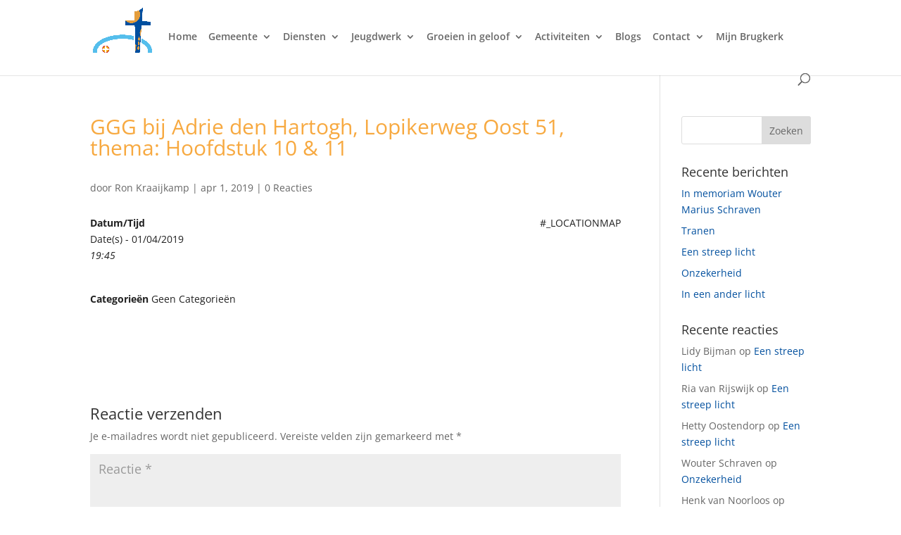

--- FILE ---
content_type: text/html; charset=UTF-8
request_url: https://brugkerklopik.nl/events/ggg-bij-adrie-den-hartogh-lopikerweg-oost-51-thema-hoofdstuk-10-11/
body_size: 19767
content:
<!DOCTYPE html>
<html lang="nl-NL">
<head>
	<meta charset="UTF-8" />
<meta http-equiv="X-UA-Compatible" content="IE=edge">
	<link rel="pingback" href="https://brugkerklopik.nl/xmlrpc.php" />

	<script type="text/javascript">
		document.documentElement.className = 'js';
	</script>

	<title>GGG bij Adrie den Hartogh, Lopikerweg Oost 51, thema: Hoofdstuk 10 &#038; 11 | Brug Kerk Lopik</title>
<link rel="preconnect" href="https://fonts.gstatic.com" crossorigin /><style id="et-divi-open-sans-inline-css">/* Original: https://fonts.googleapis.com/css?family=Open+Sans:300italic,400italic,600italic,700italic,800italic,400,300,600,700,800&#038;subset=cyrillic,cyrillic-ext,greek,greek-ext,hebrew,latin,latin-ext,vietnamese&#038;display=swap *//* User Agent: Mozilla/5.0 (Unknown; Linux x86_64) AppleWebKit/538.1 (KHTML, like Gecko) Safari/538.1 Daum/4.1 */@font-face {font-family: 'Open Sans';font-style: italic;font-weight: 300;font-stretch: normal;font-display: swap;src: url(https://fonts.gstatic.com/s/opensans/v44/memQYaGs126MiZpBA-UFUIcVXSCEkx2cmqvXlWq8tWZ0Pw86hd0Rk5hkaVc.ttf) format('truetype');}@font-face {font-family: 'Open Sans';font-style: italic;font-weight: 400;font-stretch: normal;font-display: swap;src: url(https://fonts.gstatic.com/s/opensans/v44/memQYaGs126MiZpBA-UFUIcVXSCEkx2cmqvXlWq8tWZ0Pw86hd0Rk8ZkaVc.ttf) format('truetype');}@font-face {font-family: 'Open Sans';font-style: italic;font-weight: 600;font-stretch: normal;font-display: swap;src: url(https://fonts.gstatic.com/s/opensans/v44/memQYaGs126MiZpBA-UFUIcVXSCEkx2cmqvXlWq8tWZ0Pw86hd0RkxhjaVc.ttf) format('truetype');}@font-face {font-family: 'Open Sans';font-style: italic;font-weight: 700;font-stretch: normal;font-display: swap;src: url(https://fonts.gstatic.com/s/opensans/v44/memQYaGs126MiZpBA-UFUIcVXSCEkx2cmqvXlWq8tWZ0Pw86hd0RkyFjaVc.ttf) format('truetype');}@font-face {font-family: 'Open Sans';font-style: italic;font-weight: 800;font-stretch: normal;font-display: swap;src: url(https://fonts.gstatic.com/s/opensans/v44/memQYaGs126MiZpBA-UFUIcVXSCEkx2cmqvXlWq8tWZ0Pw86hd0Rk0ZjaVc.ttf) format('truetype');}@font-face {font-family: 'Open Sans';font-style: normal;font-weight: 300;font-stretch: normal;font-display: swap;src: url(https://fonts.gstatic.com/s/opensans/v44/memSYaGs126MiZpBA-UvWbX2vVnXBbObj2OVZyOOSr4dVJWUgsiH0C4n.ttf) format('truetype');}@font-face {font-family: 'Open Sans';font-style: normal;font-weight: 400;font-stretch: normal;font-display: swap;src: url(https://fonts.gstatic.com/s/opensans/v44/memSYaGs126MiZpBA-UvWbX2vVnXBbObj2OVZyOOSr4dVJWUgsjZ0C4n.ttf) format('truetype');}@font-face {font-family: 'Open Sans';font-style: normal;font-weight: 600;font-stretch: normal;font-display: swap;src: url(https://fonts.gstatic.com/s/opensans/v44/memSYaGs126MiZpBA-UvWbX2vVnXBbObj2OVZyOOSr4dVJWUgsgH1y4n.ttf) format('truetype');}@font-face {font-family: 'Open Sans';font-style: normal;font-weight: 700;font-stretch: normal;font-display: swap;src: url(https://fonts.gstatic.com/s/opensans/v44/memSYaGs126MiZpBA-UvWbX2vVnXBbObj2OVZyOOSr4dVJWUgsg-1y4n.ttf) format('truetype');}@font-face {font-family: 'Open Sans';font-style: normal;font-weight: 800;font-stretch: normal;font-display: swap;src: url(https://fonts.gstatic.com/s/opensans/v44/memSYaGs126MiZpBA-UvWbX2vVnXBbObj2OVZyOOSr4dVJWUgshZ1y4n.ttf) format('truetype');}/* User Agent: Mozilla/5.0 (Windows NT 6.1; WOW64; rv:27.0) Gecko/20100101 Firefox/27.0 */@font-face {font-family: 'Open Sans';font-style: italic;font-weight: 300;font-stretch: normal;font-display: swap;src: url(https://fonts.gstatic.com/l/font?kit=memQYaGs126MiZpBA-UFUIcVXSCEkx2cmqvXlWq8tWZ0Pw86hd0Rk5hkaVQ&skey=743457fe2cc29280&v=v44) format('woff');}@font-face {font-family: 'Open Sans';font-style: italic;font-weight: 400;font-stretch: normal;font-display: swap;src: url(https://fonts.gstatic.com/l/font?kit=memQYaGs126MiZpBA-UFUIcVXSCEkx2cmqvXlWq8tWZ0Pw86hd0Rk8ZkaVQ&skey=743457fe2cc29280&v=v44) format('woff');}@font-face {font-family: 'Open Sans';font-style: italic;font-weight: 600;font-stretch: normal;font-display: swap;src: url(https://fonts.gstatic.com/l/font?kit=memQYaGs126MiZpBA-UFUIcVXSCEkx2cmqvXlWq8tWZ0Pw86hd0RkxhjaVQ&skey=743457fe2cc29280&v=v44) format('woff');}@font-face {font-family: 'Open Sans';font-style: italic;font-weight: 700;font-stretch: normal;font-display: swap;src: url(https://fonts.gstatic.com/l/font?kit=memQYaGs126MiZpBA-UFUIcVXSCEkx2cmqvXlWq8tWZ0Pw86hd0RkyFjaVQ&skey=743457fe2cc29280&v=v44) format('woff');}@font-face {font-family: 'Open Sans';font-style: italic;font-weight: 800;font-stretch: normal;font-display: swap;src: url(https://fonts.gstatic.com/l/font?kit=memQYaGs126MiZpBA-UFUIcVXSCEkx2cmqvXlWq8tWZ0Pw86hd0Rk0ZjaVQ&skey=743457fe2cc29280&v=v44) format('woff');}@font-face {font-family: 'Open Sans';font-style: normal;font-weight: 300;font-stretch: normal;font-display: swap;src: url(https://fonts.gstatic.com/l/font?kit=memSYaGs126MiZpBA-UvWbX2vVnXBbObj2OVZyOOSr4dVJWUgsiH0C4k&skey=62c1cbfccc78b4b2&v=v44) format('woff');}@font-face {font-family: 'Open Sans';font-style: normal;font-weight: 400;font-stretch: normal;font-display: swap;src: url(https://fonts.gstatic.com/l/font?kit=memSYaGs126MiZpBA-UvWbX2vVnXBbObj2OVZyOOSr4dVJWUgsjZ0C4k&skey=62c1cbfccc78b4b2&v=v44) format('woff');}@font-face {font-family: 'Open Sans';font-style: normal;font-weight: 600;font-stretch: normal;font-display: swap;src: url(https://fonts.gstatic.com/l/font?kit=memSYaGs126MiZpBA-UvWbX2vVnXBbObj2OVZyOOSr4dVJWUgsgH1y4k&skey=62c1cbfccc78b4b2&v=v44) format('woff');}@font-face {font-family: 'Open Sans';font-style: normal;font-weight: 700;font-stretch: normal;font-display: swap;src: url(https://fonts.gstatic.com/l/font?kit=memSYaGs126MiZpBA-UvWbX2vVnXBbObj2OVZyOOSr4dVJWUgsg-1y4k&skey=62c1cbfccc78b4b2&v=v44) format('woff');}@font-face {font-family: 'Open Sans';font-style: normal;font-weight: 800;font-stretch: normal;font-display: swap;src: url(https://fonts.gstatic.com/l/font?kit=memSYaGs126MiZpBA-UvWbX2vVnXBbObj2OVZyOOSr4dVJWUgshZ1y4k&skey=62c1cbfccc78b4b2&v=v44) format('woff');}/* User Agent: Mozilla/5.0 (Windows NT 6.3; rv:39.0) Gecko/20100101 Firefox/39.0 */@font-face {font-family: 'Open Sans';font-style: italic;font-weight: 300;font-stretch: normal;font-display: swap;src: url(https://fonts.gstatic.com/s/opensans/v44/memQYaGs126MiZpBA-UFUIcVXSCEkx2cmqvXlWq8tWZ0Pw86hd0Rk5hkaVI.woff2) format('woff2');}@font-face {font-family: 'Open Sans';font-style: italic;font-weight: 400;font-stretch: normal;font-display: swap;src: url(https://fonts.gstatic.com/s/opensans/v44/memQYaGs126MiZpBA-UFUIcVXSCEkx2cmqvXlWq8tWZ0Pw86hd0Rk8ZkaVI.woff2) format('woff2');}@font-face {font-family: 'Open Sans';font-style: italic;font-weight: 600;font-stretch: normal;font-display: swap;src: url(https://fonts.gstatic.com/s/opensans/v44/memQYaGs126MiZpBA-UFUIcVXSCEkx2cmqvXlWq8tWZ0Pw86hd0RkxhjaVI.woff2) format('woff2');}@font-face {font-family: 'Open Sans';font-style: italic;font-weight: 700;font-stretch: normal;font-display: swap;src: url(https://fonts.gstatic.com/s/opensans/v44/memQYaGs126MiZpBA-UFUIcVXSCEkx2cmqvXlWq8tWZ0Pw86hd0RkyFjaVI.woff2) format('woff2');}@font-face {font-family: 'Open Sans';font-style: italic;font-weight: 800;font-stretch: normal;font-display: swap;src: url(https://fonts.gstatic.com/s/opensans/v44/memQYaGs126MiZpBA-UFUIcVXSCEkx2cmqvXlWq8tWZ0Pw86hd0Rk0ZjaVI.woff2) format('woff2');}@font-face {font-family: 'Open Sans';font-style: normal;font-weight: 300;font-stretch: normal;font-display: swap;src: url(https://fonts.gstatic.com/s/opensans/v44/memSYaGs126MiZpBA-UvWbX2vVnXBbObj2OVZyOOSr4dVJWUgsiH0C4i.woff2) format('woff2');}@font-face {font-family: 'Open Sans';font-style: normal;font-weight: 400;font-stretch: normal;font-display: swap;src: url(https://fonts.gstatic.com/s/opensans/v44/memSYaGs126MiZpBA-UvWbX2vVnXBbObj2OVZyOOSr4dVJWUgsjZ0C4i.woff2) format('woff2');}@font-face {font-family: 'Open Sans';font-style: normal;font-weight: 600;font-stretch: normal;font-display: swap;src: url(https://fonts.gstatic.com/s/opensans/v44/memSYaGs126MiZpBA-UvWbX2vVnXBbObj2OVZyOOSr4dVJWUgsgH1y4i.woff2) format('woff2');}@font-face {font-family: 'Open Sans';font-style: normal;font-weight: 700;font-stretch: normal;font-display: swap;src: url(https://fonts.gstatic.com/s/opensans/v44/memSYaGs126MiZpBA-UvWbX2vVnXBbObj2OVZyOOSr4dVJWUgsg-1y4i.woff2) format('woff2');}@font-face {font-family: 'Open Sans';font-style: normal;font-weight: 800;font-stretch: normal;font-display: swap;src: url(https://fonts.gstatic.com/s/opensans/v44/memSYaGs126MiZpBA-UvWbX2vVnXBbObj2OVZyOOSr4dVJWUgshZ1y4i.woff2) format('woff2');}</style><meta name='robots' content='max-image-preview:large' />
<script type="text/javascript">
			let jqueryParams=[],jQuery=function(r){return jqueryParams=[...jqueryParams,r],jQuery},$=function(r){return jqueryParams=[...jqueryParams,r],$};window.jQuery=jQuery,window.$=jQuery;let customHeadScripts=!1;jQuery.fn=jQuery.prototype={},$.fn=jQuery.prototype={},jQuery.noConflict=function(r){if(window.jQuery)return jQuery=window.jQuery,$=window.jQuery,customHeadScripts=!0,jQuery.noConflict},jQuery.ready=function(r){jqueryParams=[...jqueryParams,r]},$.ready=function(r){jqueryParams=[...jqueryParams,r]},jQuery.load=function(r){jqueryParams=[...jqueryParams,r]},$.load=function(r){jqueryParams=[...jqueryParams,r]},jQuery.fn.ready=function(r){jqueryParams=[...jqueryParams,r]},$.fn.ready=function(r){jqueryParams=[...jqueryParams,r]};</script><link rel="alternate" type="application/rss+xml" title="Brug Kerk Lopik &raquo; feed" href="https://brugkerklopik.nl/feed/" />
<link rel="alternate" type="application/rss+xml" title="Brug Kerk Lopik &raquo; reacties feed" href="https://brugkerklopik.nl/comments/feed/" />
<link rel="alternate" type="application/rss+xml" title="Brug Kerk Lopik &raquo; GGG bij Adrie den Hartogh, Lopikerweg Oost 51, thema: Hoofdstuk 10 &#038; 11 reacties feed" href="https://brugkerklopik.nl/events/ggg-bij-adrie-den-hartogh-lopikerweg-oost-51-thema-hoofdstuk-10-11/feed/" />
<link rel="alternate" title="oEmbed (JSON)" type="application/json+oembed" href="https://brugkerklopik.nl/wp-json/oembed/1.0/embed?url=https%3A%2F%2Fbrugkerklopik.nl%2Fevents%2Fggg-bij-adrie-den-hartogh-lopikerweg-oost-51-thema-hoofdstuk-10-11%2F" />
<link rel="alternate" title="oEmbed (XML)" type="text/xml+oembed" href="https://brugkerklopik.nl/wp-json/oembed/1.0/embed?url=https%3A%2F%2Fbrugkerklopik.nl%2Fevents%2Fggg-bij-adrie-den-hartogh-lopikerweg-oost-51-thema-hoofdstuk-10-11%2F&#038;format=xml" />
<meta content="Divi v.4.27.5" name="generator"/><style id='wp-block-library-inline-css' type='text/css'>
:root{--wp-block-synced-color:#7a00df;--wp-block-synced-color--rgb:122,0,223;--wp-bound-block-color:var(--wp-block-synced-color);--wp-editor-canvas-background:#ddd;--wp-admin-theme-color:#007cba;--wp-admin-theme-color--rgb:0,124,186;--wp-admin-theme-color-darker-10:#006ba1;--wp-admin-theme-color-darker-10--rgb:0,107,160.5;--wp-admin-theme-color-darker-20:#005a87;--wp-admin-theme-color-darker-20--rgb:0,90,135;--wp-admin-border-width-focus:2px}@media (min-resolution:192dpi){:root{--wp-admin-border-width-focus:1.5px}}.wp-element-button{cursor:pointer}:root .has-very-light-gray-background-color{background-color:#eee}:root .has-very-dark-gray-background-color{background-color:#313131}:root .has-very-light-gray-color{color:#eee}:root .has-very-dark-gray-color{color:#313131}:root .has-vivid-green-cyan-to-vivid-cyan-blue-gradient-background{background:linear-gradient(135deg,#00d084,#0693e3)}:root .has-purple-crush-gradient-background{background:linear-gradient(135deg,#34e2e4,#4721fb 50%,#ab1dfe)}:root .has-hazy-dawn-gradient-background{background:linear-gradient(135deg,#faaca8,#dad0ec)}:root .has-subdued-olive-gradient-background{background:linear-gradient(135deg,#fafae1,#67a671)}:root .has-atomic-cream-gradient-background{background:linear-gradient(135deg,#fdd79a,#004a59)}:root .has-nightshade-gradient-background{background:linear-gradient(135deg,#330968,#31cdcf)}:root .has-midnight-gradient-background{background:linear-gradient(135deg,#020381,#2874fc)}:root{--wp--preset--font-size--normal:16px;--wp--preset--font-size--huge:42px}.has-regular-font-size{font-size:1em}.has-larger-font-size{font-size:2.625em}.has-normal-font-size{font-size:var(--wp--preset--font-size--normal)}.has-huge-font-size{font-size:var(--wp--preset--font-size--huge)}.has-text-align-center{text-align:center}.has-text-align-left{text-align:left}.has-text-align-right{text-align:right}.has-fit-text{white-space:nowrap!important}#end-resizable-editor-section{display:none}.aligncenter{clear:both}.items-justified-left{justify-content:flex-start}.items-justified-center{justify-content:center}.items-justified-right{justify-content:flex-end}.items-justified-space-between{justify-content:space-between}.screen-reader-text{border:0;clip-path:inset(50%);height:1px;margin:-1px;overflow:hidden;padding:0;position:absolute;width:1px;word-wrap:normal!important}.screen-reader-text:focus{background-color:#ddd;clip-path:none;color:#444;display:block;font-size:1em;height:auto;left:5px;line-height:normal;padding:15px 23px 14px;text-decoration:none;top:5px;width:auto;z-index:100000}html :where(.has-border-color){border-style:solid}html :where([style*=border-top-color]){border-top-style:solid}html :where([style*=border-right-color]){border-right-style:solid}html :where([style*=border-bottom-color]){border-bottom-style:solid}html :where([style*=border-left-color]){border-left-style:solid}html :where([style*=border-width]){border-style:solid}html :where([style*=border-top-width]){border-top-style:solid}html :where([style*=border-right-width]){border-right-style:solid}html :where([style*=border-bottom-width]){border-bottom-style:solid}html :where([style*=border-left-width]){border-left-style:solid}html :where(img[class*=wp-image-]){height:auto;max-width:100%}:where(figure){margin:0 0 1em}html :where(.is-position-sticky){--wp-admin--admin-bar--position-offset:var(--wp-admin--admin-bar--height,0px)}@media screen and (max-width:600px){html :where(.is-position-sticky){--wp-admin--admin-bar--position-offset:0px}}

/*# sourceURL=wp-block-library-inline-css */
</style><style id='global-styles-inline-css' type='text/css'>
:root{--wp--preset--aspect-ratio--square: 1;--wp--preset--aspect-ratio--4-3: 4/3;--wp--preset--aspect-ratio--3-4: 3/4;--wp--preset--aspect-ratio--3-2: 3/2;--wp--preset--aspect-ratio--2-3: 2/3;--wp--preset--aspect-ratio--16-9: 16/9;--wp--preset--aspect-ratio--9-16: 9/16;--wp--preset--color--black: #000000;--wp--preset--color--cyan-bluish-gray: #abb8c3;--wp--preset--color--white: #ffffff;--wp--preset--color--pale-pink: #f78da7;--wp--preset--color--vivid-red: #cf2e2e;--wp--preset--color--luminous-vivid-orange: #ff6900;--wp--preset--color--luminous-vivid-amber: #fcb900;--wp--preset--color--light-green-cyan: #7bdcb5;--wp--preset--color--vivid-green-cyan: #00d084;--wp--preset--color--pale-cyan-blue: #8ed1fc;--wp--preset--color--vivid-cyan-blue: #0693e3;--wp--preset--color--vivid-purple: #9b51e0;--wp--preset--gradient--vivid-cyan-blue-to-vivid-purple: linear-gradient(135deg,rgb(6,147,227) 0%,rgb(155,81,224) 100%);--wp--preset--gradient--light-green-cyan-to-vivid-green-cyan: linear-gradient(135deg,rgb(122,220,180) 0%,rgb(0,208,130) 100%);--wp--preset--gradient--luminous-vivid-amber-to-luminous-vivid-orange: linear-gradient(135deg,rgb(252,185,0) 0%,rgb(255,105,0) 100%);--wp--preset--gradient--luminous-vivid-orange-to-vivid-red: linear-gradient(135deg,rgb(255,105,0) 0%,rgb(207,46,46) 100%);--wp--preset--gradient--very-light-gray-to-cyan-bluish-gray: linear-gradient(135deg,rgb(238,238,238) 0%,rgb(169,184,195) 100%);--wp--preset--gradient--cool-to-warm-spectrum: linear-gradient(135deg,rgb(74,234,220) 0%,rgb(151,120,209) 20%,rgb(207,42,186) 40%,rgb(238,44,130) 60%,rgb(251,105,98) 80%,rgb(254,248,76) 100%);--wp--preset--gradient--blush-light-purple: linear-gradient(135deg,rgb(255,206,236) 0%,rgb(152,150,240) 100%);--wp--preset--gradient--blush-bordeaux: linear-gradient(135deg,rgb(254,205,165) 0%,rgb(254,45,45) 50%,rgb(107,0,62) 100%);--wp--preset--gradient--luminous-dusk: linear-gradient(135deg,rgb(255,203,112) 0%,rgb(199,81,192) 50%,rgb(65,88,208) 100%);--wp--preset--gradient--pale-ocean: linear-gradient(135deg,rgb(255,245,203) 0%,rgb(182,227,212) 50%,rgb(51,167,181) 100%);--wp--preset--gradient--electric-grass: linear-gradient(135deg,rgb(202,248,128) 0%,rgb(113,206,126) 100%);--wp--preset--gradient--midnight: linear-gradient(135deg,rgb(2,3,129) 0%,rgb(40,116,252) 100%);--wp--preset--font-size--small: 13px;--wp--preset--font-size--medium: 20px;--wp--preset--font-size--large: 36px;--wp--preset--font-size--x-large: 42px;--wp--preset--spacing--20: 0.44rem;--wp--preset--spacing--30: 0.67rem;--wp--preset--spacing--40: 1rem;--wp--preset--spacing--50: 1.5rem;--wp--preset--spacing--60: 2.25rem;--wp--preset--spacing--70: 3.38rem;--wp--preset--spacing--80: 5.06rem;--wp--preset--shadow--natural: 6px 6px 9px rgba(0, 0, 0, 0.2);--wp--preset--shadow--deep: 12px 12px 50px rgba(0, 0, 0, 0.4);--wp--preset--shadow--sharp: 6px 6px 0px rgba(0, 0, 0, 0.2);--wp--preset--shadow--outlined: 6px 6px 0px -3px rgb(255, 255, 255), 6px 6px rgb(0, 0, 0);--wp--preset--shadow--crisp: 6px 6px 0px rgb(0, 0, 0);}:root { --wp--style--global--content-size: 823px;--wp--style--global--wide-size: 1080px; }:where(body) { margin: 0; }.wp-site-blocks > .alignleft { float: left; margin-right: 2em; }.wp-site-blocks > .alignright { float: right; margin-left: 2em; }.wp-site-blocks > .aligncenter { justify-content: center; margin-left: auto; margin-right: auto; }:where(.is-layout-flex){gap: 0.5em;}:where(.is-layout-grid){gap: 0.5em;}.is-layout-flow > .alignleft{float: left;margin-inline-start: 0;margin-inline-end: 2em;}.is-layout-flow > .alignright{float: right;margin-inline-start: 2em;margin-inline-end: 0;}.is-layout-flow > .aligncenter{margin-left: auto !important;margin-right: auto !important;}.is-layout-constrained > .alignleft{float: left;margin-inline-start: 0;margin-inline-end: 2em;}.is-layout-constrained > .alignright{float: right;margin-inline-start: 2em;margin-inline-end: 0;}.is-layout-constrained > .aligncenter{margin-left: auto !important;margin-right: auto !important;}.is-layout-constrained > :where(:not(.alignleft):not(.alignright):not(.alignfull)){max-width: var(--wp--style--global--content-size);margin-left: auto !important;margin-right: auto !important;}.is-layout-constrained > .alignwide{max-width: var(--wp--style--global--wide-size);}body .is-layout-flex{display: flex;}.is-layout-flex{flex-wrap: wrap;align-items: center;}.is-layout-flex > :is(*, div){margin: 0;}body .is-layout-grid{display: grid;}.is-layout-grid > :is(*, div){margin: 0;}body{padding-top: 0px;padding-right: 0px;padding-bottom: 0px;padding-left: 0px;}:root :where(.wp-element-button, .wp-block-button__link){background-color: #32373c;border-width: 0;color: #fff;font-family: inherit;font-size: inherit;font-style: inherit;font-weight: inherit;letter-spacing: inherit;line-height: inherit;padding-top: calc(0.667em + 2px);padding-right: calc(1.333em + 2px);padding-bottom: calc(0.667em + 2px);padding-left: calc(1.333em + 2px);text-decoration: none;text-transform: inherit;}.has-black-color{color: var(--wp--preset--color--black) !important;}.has-cyan-bluish-gray-color{color: var(--wp--preset--color--cyan-bluish-gray) !important;}.has-white-color{color: var(--wp--preset--color--white) !important;}.has-pale-pink-color{color: var(--wp--preset--color--pale-pink) !important;}.has-vivid-red-color{color: var(--wp--preset--color--vivid-red) !important;}.has-luminous-vivid-orange-color{color: var(--wp--preset--color--luminous-vivid-orange) !important;}.has-luminous-vivid-amber-color{color: var(--wp--preset--color--luminous-vivid-amber) !important;}.has-light-green-cyan-color{color: var(--wp--preset--color--light-green-cyan) !important;}.has-vivid-green-cyan-color{color: var(--wp--preset--color--vivid-green-cyan) !important;}.has-pale-cyan-blue-color{color: var(--wp--preset--color--pale-cyan-blue) !important;}.has-vivid-cyan-blue-color{color: var(--wp--preset--color--vivid-cyan-blue) !important;}.has-vivid-purple-color{color: var(--wp--preset--color--vivid-purple) !important;}.has-black-background-color{background-color: var(--wp--preset--color--black) !important;}.has-cyan-bluish-gray-background-color{background-color: var(--wp--preset--color--cyan-bluish-gray) !important;}.has-white-background-color{background-color: var(--wp--preset--color--white) !important;}.has-pale-pink-background-color{background-color: var(--wp--preset--color--pale-pink) !important;}.has-vivid-red-background-color{background-color: var(--wp--preset--color--vivid-red) !important;}.has-luminous-vivid-orange-background-color{background-color: var(--wp--preset--color--luminous-vivid-orange) !important;}.has-luminous-vivid-amber-background-color{background-color: var(--wp--preset--color--luminous-vivid-amber) !important;}.has-light-green-cyan-background-color{background-color: var(--wp--preset--color--light-green-cyan) !important;}.has-vivid-green-cyan-background-color{background-color: var(--wp--preset--color--vivid-green-cyan) !important;}.has-pale-cyan-blue-background-color{background-color: var(--wp--preset--color--pale-cyan-blue) !important;}.has-vivid-cyan-blue-background-color{background-color: var(--wp--preset--color--vivid-cyan-blue) !important;}.has-vivid-purple-background-color{background-color: var(--wp--preset--color--vivid-purple) !important;}.has-black-border-color{border-color: var(--wp--preset--color--black) !important;}.has-cyan-bluish-gray-border-color{border-color: var(--wp--preset--color--cyan-bluish-gray) !important;}.has-white-border-color{border-color: var(--wp--preset--color--white) !important;}.has-pale-pink-border-color{border-color: var(--wp--preset--color--pale-pink) !important;}.has-vivid-red-border-color{border-color: var(--wp--preset--color--vivid-red) !important;}.has-luminous-vivid-orange-border-color{border-color: var(--wp--preset--color--luminous-vivid-orange) !important;}.has-luminous-vivid-amber-border-color{border-color: var(--wp--preset--color--luminous-vivid-amber) !important;}.has-light-green-cyan-border-color{border-color: var(--wp--preset--color--light-green-cyan) !important;}.has-vivid-green-cyan-border-color{border-color: var(--wp--preset--color--vivid-green-cyan) !important;}.has-pale-cyan-blue-border-color{border-color: var(--wp--preset--color--pale-cyan-blue) !important;}.has-vivid-cyan-blue-border-color{border-color: var(--wp--preset--color--vivid-cyan-blue) !important;}.has-vivid-purple-border-color{border-color: var(--wp--preset--color--vivid-purple) !important;}.has-vivid-cyan-blue-to-vivid-purple-gradient-background{background: var(--wp--preset--gradient--vivid-cyan-blue-to-vivid-purple) !important;}.has-light-green-cyan-to-vivid-green-cyan-gradient-background{background: var(--wp--preset--gradient--light-green-cyan-to-vivid-green-cyan) !important;}.has-luminous-vivid-amber-to-luminous-vivid-orange-gradient-background{background: var(--wp--preset--gradient--luminous-vivid-amber-to-luminous-vivid-orange) !important;}.has-luminous-vivid-orange-to-vivid-red-gradient-background{background: var(--wp--preset--gradient--luminous-vivid-orange-to-vivid-red) !important;}.has-very-light-gray-to-cyan-bluish-gray-gradient-background{background: var(--wp--preset--gradient--very-light-gray-to-cyan-bluish-gray) !important;}.has-cool-to-warm-spectrum-gradient-background{background: var(--wp--preset--gradient--cool-to-warm-spectrum) !important;}.has-blush-light-purple-gradient-background{background: var(--wp--preset--gradient--blush-light-purple) !important;}.has-blush-bordeaux-gradient-background{background: var(--wp--preset--gradient--blush-bordeaux) !important;}.has-luminous-dusk-gradient-background{background: var(--wp--preset--gradient--luminous-dusk) !important;}.has-pale-ocean-gradient-background{background: var(--wp--preset--gradient--pale-ocean) !important;}.has-electric-grass-gradient-background{background: var(--wp--preset--gradient--electric-grass) !important;}.has-midnight-gradient-background{background: var(--wp--preset--gradient--midnight) !important;}.has-small-font-size{font-size: var(--wp--preset--font-size--small) !important;}.has-medium-font-size{font-size: var(--wp--preset--font-size--medium) !important;}.has-large-font-size{font-size: var(--wp--preset--font-size--large) !important;}.has-x-large-font-size{font-size: var(--wp--preset--font-size--x-large) !important;}
/*# sourceURL=global-styles-inline-css */
</style>

<link rel='stylesheet' id='wp-components-css' href='https://brugkerklopik.nl/wp-includes/css/dist/components/style.min.css?ver=6.9' type='text/css' media='all' />
<link rel='stylesheet' id='wp-preferences-css' href='https://brugkerklopik.nl/wp-includes/css/dist/preferences/style.min.css?ver=6.9' type='text/css' media='all' />
<link rel='stylesheet' id='wp-block-editor-css' href='https://brugkerklopik.nl/wp-includes/css/dist/block-editor/style.min.css?ver=6.9' type='text/css' media='all' />
<link rel='stylesheet' id='popup-maker-block-library-style-css' href='https://brugkerklopik.nl/wp-content/plugins/popup-maker/dist/packages/block-library-style.css?ver=dbea705cfafe089d65f1' type='text/css' media='all' />
<link rel='stylesheet' id='events-manager-css' href='https://brugkerklopik.nl/wp-content/plugins/events-manager/includes/css/events-manager.min.css?ver=7.2.3.1' type='text/css' media='all' />
<style id='events-manager-inline-css' type='text/css'>
body .em { --font-family : inherit; --font-weight : inherit; --font-size : 1em; --line-height : inherit; }
/*# sourceURL=events-manager-inline-css */
</style>
<link rel='stylesheet' id='list-last-changes-css' href='https://brugkerklopik.nl/wp-content/plugins/list-last-changes/css/list-last-changes.css?ver=6.9' type='text/css' media='all' />
<link rel='stylesheet' id='wordpress-file-upload-style-css' href='https://brugkerklopik.nl/wp-content/plugins/wp-file-upload/css/wordpress_file_upload_style.css?ver=6.9' type='text/css' media='all' />
<link rel='stylesheet' id='wordpress-file-upload-style-safe-css' href='https://brugkerklopik.nl/wp-content/plugins/wp-file-upload/css/wordpress_file_upload_style_safe.css?ver=6.9' type='text/css' media='all' />
<link rel='stylesheet' id='wordpress-file-upload-adminbar-style-css' href='https://brugkerklopik.nl/wp-content/plugins/wp-file-upload/css/wordpress_file_upload_adminbarstyle.css?ver=6.9' type='text/css' media='all' />
<link rel='stylesheet' id='jquery-ui-css-css' href='https://brugkerklopik.nl/wp-content/plugins/wp-file-upload/vendor/jquery/jquery-ui.min.css?ver=6.9' type='text/css' media='all' />
<link rel='stylesheet' id='jquery-ui-timepicker-addon-css-css' href='https://brugkerklopik.nl/wp-content/plugins/wp-file-upload/vendor/jquery/jquery-ui-timepicker-addon.min.css?ver=6.9' type='text/css' media='all' />
<link rel='stylesheet' id='divi-style-pum-css' href='https://brugkerklopik.nl/wp-content/themes/Divi/style-static.min.css?ver=4.27.5' type='text/css' media='all' />
<script type="text/javascript" src="https://brugkerklopik.nl/wp-includes/js/jquery/jquery.min.js?ver=3.7.1" id="jquery-core-js"></script>
<script type="text/javascript" src="https://brugkerklopik.nl/wp-includes/js/jquery/jquery-migrate.min.js?ver=3.4.1" id="jquery-migrate-js"></script>
<script type="text/javascript" id="jquery-js-after">
/* <![CDATA[ */
jqueryParams.length&&$.each(jqueryParams,function(e,r){if("function"==typeof r){var n=String(r);n.replace("$","jQuery");var a=new Function("return "+n)();$(document).ready(a)}});
//# sourceURL=jquery-js-after
/* ]]> */
</script>
<script type="text/javascript" src="https://brugkerklopik.nl/wp-includes/js/jquery/ui/core.min.js?ver=1.13.3" id="jquery-ui-core-js"></script>
<script type="text/javascript" src="https://brugkerklopik.nl/wp-includes/js/jquery/ui/mouse.min.js?ver=1.13.3" id="jquery-ui-mouse-js"></script>
<script type="text/javascript" src="https://brugkerklopik.nl/wp-includes/js/jquery/ui/sortable.min.js?ver=1.13.3" id="jquery-ui-sortable-js"></script>
<script type="text/javascript" src="https://brugkerklopik.nl/wp-includes/js/jquery/ui/datepicker.min.js?ver=1.13.3" id="jquery-ui-datepicker-js"></script>
<script type="text/javascript" id="jquery-ui-datepicker-js-after">
/* <![CDATA[ */
jQuery(function(jQuery){jQuery.datepicker.setDefaults({"closeText":"Sluiten","currentText":"Vandaag","monthNames":["januari","februari","maart","april","mei","juni","juli","augustus","september","oktober","november","december"],"monthNamesShort":["jan","feb","mrt","apr","mei","jun","jul","aug","sep","okt","nov","dec"],"nextText":"Volgende","prevText":"Vorige","dayNames":["zondag","maandag","dinsdag","woensdag","donderdag","vrijdag","zaterdag"],"dayNamesShort":["zo","ma","di","wo","do","vr","za"],"dayNamesMin":["Z","M","D","W","D","V","Z"],"dateFormat":"d MM yy","firstDay":0,"isRTL":false});});
//# sourceURL=jquery-ui-datepicker-js-after
/* ]]> */
</script>
<script type="text/javascript" src="https://brugkerklopik.nl/wp-includes/js/jquery/ui/resizable.min.js?ver=1.13.3" id="jquery-ui-resizable-js"></script>
<script type="text/javascript" src="https://brugkerklopik.nl/wp-includes/js/jquery/ui/draggable.min.js?ver=1.13.3" id="jquery-ui-draggable-js"></script>
<script type="text/javascript" src="https://brugkerklopik.nl/wp-includes/js/jquery/ui/controlgroup.min.js?ver=1.13.3" id="jquery-ui-controlgroup-js"></script>
<script type="text/javascript" src="https://brugkerklopik.nl/wp-includes/js/jquery/ui/checkboxradio.min.js?ver=1.13.3" id="jquery-ui-checkboxradio-js"></script>
<script type="text/javascript" src="https://brugkerklopik.nl/wp-includes/js/jquery/ui/button.min.js?ver=1.13.3" id="jquery-ui-button-js"></script>
<script type="text/javascript" src="https://brugkerklopik.nl/wp-includes/js/jquery/ui/dialog.min.js?ver=1.13.3" id="jquery-ui-dialog-js"></script>
<script type="text/javascript" id="events-manager-js-extra">
/* <![CDATA[ */
var EM = {"ajaxurl":"https://brugkerklopik.nl/wp-admin/admin-ajax.php","locationajaxurl":"https://brugkerklopik.nl/wp-admin/admin-ajax.php?action=locations_search","firstDay":"0","locale":"nl","dateFormat":"yy-mm-dd","ui_css":"https://brugkerklopik.nl/wp-content/plugins/events-manager/includes/css/jquery-ui/build.min.css","show24hours":"1","is_ssl":"1","autocomplete_limit":"10","calendar":{"breakpoints":{"small":560,"medium":908,"large":false},"month_format":"M Y"},"phone":"","datepicker":{"format":"d/m/Y","locale":"nl"},"search":{"breakpoints":{"small":650,"medium":850,"full":false}},"url":"https://brugkerklopik.nl/wp-content/plugins/events-manager","assets":{"input.em-uploader":{"js":{"em-uploader":{"url":"https://brugkerklopik.nl/wp-content/plugins/events-manager/includes/js/em-uploader.js?v=7.2.3.1","event":"em_uploader_ready"}}},".em-event-editor":{"js":{"event-editor":{"url":"https://brugkerklopik.nl/wp-content/plugins/events-manager/includes/js/events-manager-event-editor.js?v=7.2.3.1","event":"em_event_editor_ready"}},"css":{"event-editor":"https://brugkerklopik.nl/wp-content/plugins/events-manager/includes/css/events-manager-event-editor.min.css?v=7.2.3.1"}},".em-recurrence-sets, .em-timezone":{"js":{"luxon":{"url":"luxon/luxon.js?v=7.2.3.1","event":"em_luxon_ready"}}},".em-booking-form, #em-booking-form, .em-booking-recurring, .em-event-booking-form":{"js":{"em-bookings":{"url":"https://brugkerklopik.nl/wp-content/plugins/events-manager/includes/js/bookingsform.js?v=7.2.3.1","event":"em_booking_form_js_loaded"}}},"#em-opt-archetypes":{"js":{"archetypes":"https://brugkerklopik.nl/wp-content/plugins/events-manager/includes/js/admin-archetype-editor.js?v=7.2.3.1","archetypes_ms":"https://brugkerklopik.nl/wp-content/plugins/events-manager/includes/js/admin-archetypes.js?v=7.2.3.1","qs":"qs/qs.js?v=7.2.3.1"}}},"cached":"","bookingInProgress":"Wacht tot de reservering verstuurd is.","tickets_save":"Ticket opslaan","bookingajaxurl":"https://brugkerklopik.nl/wp-admin/admin-ajax.php","bookings_export_save":"Exporteer boekingen","bookings_settings_save":"Instellingen opslaan","booking_delete":"Weet je zeker dat je dit wilt verwijderen?","booking_offset":"30","bookings":{"submit_button":{"text":{"default":"Reservering versturen","free":"Reservering versturen","payment":"Reservering versturen","processing":"Processing ..."}},"update_listener":""},"bb_full":"Uitverkocht","bb_book":"Reserveer nu","bb_booking":"Reserveren...","bb_booked":"Reservering verstuurd","bb_error":"Reservering Error. Opnieuw proberen?","bb_cancel":"Annuleren","bb_canceling":"Bezig met annuleren...","bb_cancelled":"Geannuleerd","bb_cancel_error":"Geannuleerd Error. Opnieuw proberen?","txt_search":"Zoeken","txt_searching":"Bezig met zoeken...","txt_loading":"Aan het laden..."};
//# sourceURL=events-manager-js-extra
/* ]]> */
</script>
<script type="text/javascript" src="https://brugkerklopik.nl/wp-content/plugins/events-manager/includes/js/events-manager.js?ver=7.2.3.1" id="events-manager-js"></script>
<script type="text/javascript" src="https://brugkerklopik.nl/wp-content/plugins/events-manager/includes/external/flatpickr/l10n/nl.js?ver=7.2.3.1" id="em-flatpickr-localization-js"></script>
<script type="text/javascript" src="https://brugkerklopik.nl/wp-content/plugins/wp-file-upload/js/wordpress_file_upload_functions.js?ver=6.9" id="wordpress_file_upload_script-js"></script>
<script type="text/javascript" src="https://brugkerklopik.nl/wp-content/plugins/wp-file-upload/vendor/jquery/jquery-ui-timepicker-addon.min.js?ver=6.9" id="jquery-ui-timepicker-addon-js-js"></script>
<link rel="https://api.w.org/" href="https://brugkerklopik.nl/wp-json/" /><link rel="EditURI" type="application/rsd+xml" title="RSD" href="https://brugkerklopik.nl/xmlrpc.php?rsd" />
<meta name="generator" content="WordPress 6.9" />
<link rel="canonical" href="https://brugkerklopik.nl/events/ggg-bij-adrie-den-hartogh-lopikerweg-oost-51-thema-hoofdstuk-10-11/" />
<link rel='shortlink' href='https://brugkerklopik.nl/?p=4465' />
<meta name="viewport" content="width=device-width, initial-scale=1.0, maximum-scale=1.0, user-scalable=0" /><link rel="icon" href="https://brugkerklopik.nl/wp-content/uploads/2018/07/cropped-bkl-logo-groot-vierkant2-32x32.png" sizes="32x32" />
<link rel="icon" href="https://brugkerklopik.nl/wp-content/uploads/2018/07/cropped-bkl-logo-groot-vierkant2-192x192.png" sizes="192x192" />
<link rel="apple-touch-icon" href="https://brugkerklopik.nl/wp-content/uploads/2018/07/cropped-bkl-logo-groot-vierkant2-180x180.png" />
<meta name="msapplication-TileImage" content="https://brugkerklopik.nl/wp-content/uploads/2018/07/cropped-bkl-logo-groot-vierkant2-270x270.png" />
<link rel="stylesheet" id="et-divi-customizer-global-cached-inline-styles" href="https://brugkerklopik.nl/wp-content/et-cache/global/et-divi-customizer-global.min.css?ver=1764938972" /></head>
<body class="wp-singular event-template-default single single-event postid-4465 wp-theme-Divi et_pb_button_helper_class et_non_fixed_nav et_show_nav et_primary_nav_dropdown_animation_fade et_secondary_nav_dropdown_animation_fade et_header_style_left et_pb_footer_columns2 et_cover_background osx et_pb_gutters3 et_right_sidebar et_divi_theme et-db">
	<div id="page-container">

	
	
			<header id="main-header" data-height-onload="90">
			<div class="container clearfix et_menu_container">
							<div class="logo_container">
					<span class="logo_helper"></span>
					<a href="https://brugkerklopik.nl/">
						<img src="https://brugkerklopik.nl/wp-content/uploads/2018/07/Brugkerk-Lopik-SMAL-logo_zonder-tekst-transparent.png" width="2436" height="2488" alt="Brug Kerk Lopik" id="logo" data-height-percentage="80" />
					</a>
				</div>
							<div id="et-top-navigation" data-height="90" data-fixed-height="40">
											<nav id="top-menu-nav">
						<ul id="top-menu" class="nav"><li id="menu-item-1222" class="menu-item menu-item-type-post_type menu-item-object-page menu-item-home menu-item-1222"><a href="https://brugkerklopik.nl/">Home</a></li>
<li id="menu-item-1221" class="menu-item menu-item-type-custom menu-item-object-custom menu-item-has-children menu-item-1221"><a>Gemeente</a>
<ul class="sub-menu">
	<li id="menu-item-836" class="menu-item menu-item-type-post_type menu-item-object-page menu-item-836"><a href="https://brugkerklopik.nl/over-ons/">Over ons</a></li>
	<li id="menu-item-139" class="menu-item menu-item-type-post_type menu-item-object-page menu-item-139"><a href="https://brugkerklopik.nl/predikant/">Predikant</a></li>
	<li id="menu-item-134" class="menu-item menu-item-type-post_type menu-item-object-page menu-item-134"><a href="https://brugkerklopik.nl/kerkenraad/">Kerkenraad</a></li>
	<li id="menu-item-7576" class="menu-item menu-item-type-post_type menu-item-object-page menu-item-7576"><a href="https://brugkerklopik.nl/kerkapp/">Kerkapp</a></li>
	<li id="menu-item-307" class="menu-item menu-item-type-post_type menu-item-object-page menu-item-307"><a href="https://brugkerklopik.nl/kerkrentmeesters/">Kerkelijk Bureau</a></li>
	<li id="menu-item-122" class="menu-item menu-item-type-post_type menu-item-object-page menu-item-122"><a href="https://brugkerklopik.nl/commissies/">Commissies</a></li>
	<li id="menu-item-104" class="menu-item menu-item-type-post_type menu-item-object-page menu-item-104"><a href="https://brugkerklopik.nl/kelementelke/">Zustergemeente</a></li>
	<li id="menu-item-8873" class="menu-item menu-item-type-post_type menu-item-object-page menu-item-8873"><a href="https://brugkerklopik.nl/beleidsplan/">Beleidsplan</a></li>
	<li id="menu-item-8879" class="menu-item menu-item-type-post_type menu-item-object-page menu-item-8879"><a href="https://brugkerklopik.nl/plaatselijke-regeling-2021-2025/">Plaatselijke Regeling 2021-2025</a></li>
	<li id="menu-item-100" class="menu-item menu-item-type-post_type menu-item-object-page menu-item-100"><a href="https://brugkerklopik.nl/anbi/">ANBI</a></li>
	<li id="menu-item-3230" class="menu-item menu-item-type-post_type menu-item-object-page menu-item-3230"><a href="https://brugkerklopik.nl/externe-vertrouwenspersoon/">Vertrouwenspersoon</a></li>
	<li id="menu-item-7478" class="menu-item menu-item-type-post_type menu-item-object-page menu-item-7478"><a href="https://brugkerklopik.nl/automatische-concepten-4/">Promotie film Brugkerk Lopik</a></li>
	<li id="menu-item-4119" class="menu-item menu-item-type-post_type menu-item-object-page menu-item-privacy-policy menu-item-4119"><a rel="privacy-policy" href="https://brugkerklopik.nl/privacy/">Privacy</a></li>
</ul>
</li>
<li id="menu-item-308" class="menu-item menu-item-type-custom menu-item-object-custom menu-item-has-children menu-item-308"><a>Diensten</a>
<ul class="sub-menu">
	<li id="menu-item-142" class="menu-item menu-item-type-post_type menu-item-object-page menu-item-142"><a href="https://brugkerklopik.nl/rooster/">Rooster</a></li>
	<li id="menu-item-137" class="menu-item menu-item-type-post_type menu-item-object-page menu-item-137"><a href="https://brugkerklopik.nl/nieuwsbrief/">Nieuwsbrief</a></li>
	<li id="menu-item-6371" class="menu-item menu-item-type-post_type menu-item-object-page menu-item-6371"><a href="https://brugkerklopik.nl/live-kijken/">Live kijken</a></li>
	<li id="menu-item-372" class="menu-item menu-item-type-custom menu-item-object-custom menu-item-372"><a href="http://brugkerklopik.nl/live-luisteren/">Live luisteren</a></li>
	<li id="menu-item-145" class="menu-item menu-item-type-post_type menu-item-object-page menu-item-145"><a href="https://brugkerklopik.nl/uitzendingen/">Uitzendingen</a></li>
	<li id="menu-item-344" class="menu-item menu-item-type-post_type menu-item-object-page menu-item-344"><a href="https://brugkerklopik.nl/collecte/">Collecte</a></li>
	<li id="menu-item-121" class="menu-item menu-item-type-post_type menu-item-object-page menu-item-121"><a href="https://brugkerklopik.nl/bijzondere-diensten/">Bijzondere diensten</a></li>
</ul>
</li>
<li id="menu-item-132" class="menu-item menu-item-type-post_type menu-item-object-page menu-item-has-children menu-item-132"><a href="https://brugkerklopik.nl/jeugdwerk/">Jeugdwerk</a>
<ul class="sub-menu">
	<li id="menu-item-125" class="menu-item menu-item-type-post_type menu-item-object-page menu-item-125"><a href="https://brugkerklopik.nl/creche/">Crèche</a></li>
	<li id="menu-item-135" class="menu-item menu-item-type-post_type menu-item-object-page menu-item-135"><a href="https://brugkerklopik.nl/kindernevendienst/">Kindernevendienst</a></li>
	<li id="menu-item-119" class="menu-item menu-item-type-post_type menu-item-object-page menu-item-119"><a href="https://brugkerklopik.nl/basiscatechese/">Basiscatechese</a></li>
	<li id="menu-item-140" class="menu-item menu-item-type-post_type menu-item-object-page menu-item-140"><a href="https://brugkerklopik.nl/rock-solid/">Rock Solid Friends</a></li>
	<li id="menu-item-144" class="menu-item menu-item-type-post_type menu-item-object-page menu-item-144"><a href="https://brugkerklopik.nl/tienerkerk/">Tienerkerk</a></li>
	<li id="menu-item-4139" class="menu-item menu-item-type-post_type menu-item-object-page menu-item-4139"><a href="https://brugkerklopik.nl/jeugddienstcommissie/">Jeugddienstcommissie</a></li>
	<li id="menu-item-8594" class="menu-item menu-item-type-post_type menu-item-object-page menu-item-8594"><a href="https://brugkerklopik.nl/jeugdspot/">Jeugdspot</a></li>
</ul>
</li>
<li id="menu-item-1223" class="menu-item menu-item-type-custom menu-item-object-custom menu-item-has-children menu-item-1223"><a>Groeien in geloof</a>
<ul class="sub-menu">
	<li id="menu-item-110" class="menu-item menu-item-type-post_type menu-item-object-page menu-item-110"><a href="https://brugkerklopik.nl/ggg/">GGG</a></li>
	<li id="menu-item-108" class="menu-item menu-item-type-post_type menu-item-object-page menu-item-108"><a href="https://brugkerklopik.nl/alpha-cursus/">Alpha Cursus</a></li>
	<li id="menu-item-120" class="menu-item menu-item-type-post_type menu-item-object-page menu-item-120"><a href="https://brugkerklopik.nl/belijdeniscatechese/">Belijdeniscatechese</a></li>
	<li id="menu-item-107" class="menu-item menu-item-type-post_type menu-item-object-page menu-item-107"><a href="https://brugkerklopik.nl/cursussen/">Cursussen</a></li>
	<li id="menu-item-109" class="menu-item menu-item-type-post_type menu-item-object-page menu-item-109"><a href="https://brugkerklopik.nl/gebedsbijeenkomsten/">Gebedsbijeenkomsten</a></li>
</ul>
</li>
<li id="menu-item-1224" class="menu-item menu-item-type-custom menu-item-object-custom menu-item-has-children menu-item-1224"><a>Activiteiten</a>
<ul class="sub-menu">
	<li id="menu-item-1240" class="menu-item menu-item-type-post_type menu-item-object-page menu-item-1240"><a href="https://brugkerklopik.nl/evenementen/">Agenda</a></li>
	<li id="menu-item-106" class="menu-item menu-item-type-post_type menu-item-object-page menu-item-106"><a href="https://brugkerklopik.nl/ledenvergadering/">Ledenvergadering</a></li>
	<li id="menu-item-105" class="menu-item menu-item-type-post_type menu-item-object-page menu-item-105"><a href="https://brugkerklopik.nl/rommelmarkt/">Rommelmarkt</a></li>
	<li id="menu-item-1219" class="menu-item menu-item-type-post_type menu-item-object-page menu-item-1219"><a href="https://brugkerklopik.nl/zaalverhuur/">Zaalverhuur</a></li>
	<li id="menu-item-1798" class="menu-item menu-item-type-post_type menu-item-object-page menu-item-1798"><a href="https://brugkerklopik.nl/algemeen/">Algemeen</a></li>
</ul>
</li>
<li id="menu-item-1138" class="menu-item menu-item-type-post_type menu-item-object-page menu-item-1138"><a href="https://brugkerklopik.nl/blog/">Blogs</a></li>
<li id="menu-item-1185" class="menu-item menu-item-type-custom menu-item-object-custom menu-item-has-children menu-item-1185"><a>Contact</a>
<ul class="sub-menu">
	<li id="menu-item-102" class="menu-item menu-item-type-post_type menu-item-object-page menu-item-102"><a href="https://brugkerklopik.nl/adres-en-contact/">Adres en contact</a></li>
</ul>
</li>
<li id="menu-item-9321" class="menu-item menu-item-type-custom menu-item-object-custom menu-item-9321"><a href="https://web.donkeymobile.com/sign-in?applicationId=app.donkeymobile.pknlopikbrugkerk">Mijn Brugkerk</a></li>
</ul>						</nav>
					
					
					
											<div id="et_top_search">
							<span id="et_search_icon"></span>
						</div>
					
					<div id="et_mobile_nav_menu">
				<div class="mobile_nav closed">
					<span class="select_page">Selecteer een pagina</span>
					<span class="mobile_menu_bar mobile_menu_bar_toggle"></span>
				</div>
			</div>				</div> <!-- #et-top-navigation -->
			</div> <!-- .container -->
						<div class="et_search_outer">
				<div class="container et_search_form_container">
					<form role="search" method="get" class="et-search-form" action="https://brugkerklopik.nl/">
					<input type="search" class="et-search-field" placeholder="Zoek &hellip;" value="" name="s" title="Zoek naar:" />					</form>
					<span class="et_close_search_field"></span>
				</div>
			</div>
					</header> <!-- #main-header -->
			<div id="et-main-area">
	
<div id="main-content">
		<div class="container">
		<div id="content-area" class="clearfix">
			<div id="left-area">
											<article id="post-4465" class="et_pb_post post-4465 event type-event status-publish hentry">
											<div class="et_post_meta_wrapper">
							<h1 class="entry-title">GGG bij Adrie den Hartogh, Lopikerweg Oost 51, thema: Hoofdstuk 10 &#038; 11</h1>

						<p class="post-meta"> door <span class="author vcard"><a href="https://brugkerklopik.nl/author/ron/" title="Posts van Ron Kraaijkamp" rel="author">Ron Kraaijkamp</a></span> | <span class="published">apr 1, 2019</span> | <span class="comments-number"><a href="https://brugkerklopik.nl/events/ggg-bij-adrie-den-hartogh-lopikerweg-oost-51-thema-hoofdstuk-10-11/#respond">0 Reacties</a></span></p>
												</div>
				
					<div class="entry-content">
					<div class="em em-view-container" id="em-view-6" data-view="event">
	<div class="em pixelbones em-item em-item-single em-event em-event-single em-event-876 " id="em-event-6" data-view-id="6">
		<div style="float:right; margin:0px 0px 15px 15px;">#_LOCATIONMAP</div>
<p>
	<strong>Datum/Tijd</strong><br/>
	Date(s) - 01/04/2019<br /><i>19:45</i>
</p>

<p>
	<strong>Categorieën</strong>
	Geen Categorieën
</p>
<br style="clear:both" />

	</div>
</div>
						</div>
					<div class="et_post_meta_wrapper">
					

<section id="comment-wrap">
		   <div id="comment-section" class="nocomments">
		  
		  	   </div>
					<div id="respond" class="comment-respond">
		<h3 id="reply-title" class="comment-reply-title"><span>Reactie verzenden</span> <small><a rel="nofollow" id="cancel-comment-reply-link" href="/events/ggg-bij-adrie-den-hartogh-lopikerweg-oost-51-thema-hoofdstuk-10-11/#respond" style="display:none;">Reactie annuleren</a></small></h3><form action="https://brugkerklopik.nl/wp-comments-post.php" method="post" id="commentform" class="comment-form"><p class="comment-notes"><span id="email-notes">Je e-mailadres wordt niet gepubliceerd.</span> <span class="required-field-message">Vereiste velden zijn gemarkeerd met <span class="required">*</span></span></p><p class="comment-form-comment"><label for="comment">Reactie <span class="required">*</span></label> <textarea id="comment" name="comment" cols="45" rows="8" maxlength="65525" required="required"></textarea></p><p class="comment-form-author"><label for="author">Naam <span class="required">*</span></label> <input id="author" name="author" type="text" value="" size="30" maxlength="245" autocomplete="name" required="required" /></p>
<p class="comment-form-email"><label for="email">E-mail <span class="required">*</span></label> <input id="email" name="email" type="text" value="" size="30" maxlength="100" aria-describedby="email-notes" autocomplete="email" required="required" /></p>
<p class="comment-form-url"><label for="url">Site</label> <input id="url" name="url" type="text" value="" size="30" maxlength="200" autocomplete="url" /></p>
<p class="form-submit"><input name="submit" type="submit" id="submit" class="submit et_pb_button" value="Reactie verzenden" /> <input type='hidden' name='comment_post_ID' value='4465' id='comment_post_ID' />
<input type='hidden' name='comment_parent' id='comment_parent' value='0' />
</p><p style="display: none;"><input type="hidden" id="akismet_comment_nonce" name="akismet_comment_nonce" value="8cb4ae1711" /></p><p style="display: none !important;" class="akismet-fields-container" data-prefix="ak_"><label>&#916;<textarea name="ak_hp_textarea" cols="45" rows="8" maxlength="100"></textarea></label><input type="hidden" id="ak_js_1" name="ak_js" value="108"/><script>document.getElementById( "ak_js_1" ).setAttribute( "value", ( new Date() ).getTime() );</script></p></form>	</div><!-- #respond -->
	<p class="akismet_comment_form_privacy_notice">Deze site gebruikt Akismet om spam te verminderen. <a href="https://akismet.com/privacy/" target="_blank" rel="nofollow noopener">Bekijk hoe je reactie gegevens worden verwerkt</a>.</p>	</section>					</div>
				</article>

						</div>

				<div id="sidebar">
		<div id="search-2" class="et_pb_widget widget_search"><form role="search" method="get" id="searchform" class="searchform" action="https://brugkerklopik.nl/">
				<div>
					<label class="screen-reader-text" for="s">Zoeken naar:</label>
					<input type="text" value="" name="s" id="s" />
					<input type="submit" id="searchsubmit" value="Zoeken" />
				</div>
			</form></div>
		<div id="recent-posts-2" class="et_pb_widget widget_recent_entries">
		<h4 class="widgettitle">Recente berichten</h4>
		<ul>
											<li>
					<a href="https://brugkerklopik.nl/2021/01/31/in-memoriam-wouter-marius-schraven/">In memoriam Wouter Marius Schraven</a>
									</li>
											<li>
					<a href="https://brugkerklopik.nl/2020/11/18/tranen/">Tranen</a>
									</li>
											<li>
					<a href="https://brugkerklopik.nl/2020/10/26/een-streep-licht/">Een streep licht</a>
									</li>
											<li>
					<a href="https://brugkerklopik.nl/2020/10/14/onzekerheid/">Onzekerheid</a>
									</li>
											<li>
					<a href="https://brugkerklopik.nl/2020/10/01/in-een-ander-licht/">In een ander licht</a>
									</li>
					</ul>

		</div><div id="recent-comments-2" class="et_pb_widget widget_recent_comments"><h4 class="widgettitle">Recente reacties</h4><ul id="recentcomments"><li class="recentcomments"><span class="comment-author-link">Lidy Bijman</span> op <a href="https://brugkerklopik.nl/2020/10/26/een-streep-licht/#comment-847">Een streep licht</a></li><li class="recentcomments"><span class="comment-author-link">Ria van Rijswijk</span> op <a href="https://brugkerklopik.nl/2020/10/26/een-streep-licht/#comment-828">Een streep licht</a></li><li class="recentcomments"><span class="comment-author-link">Hetty Oostendorp</span> op <a href="https://brugkerklopik.nl/2020/10/26/een-streep-licht/#comment-827">Een streep licht</a></li><li class="recentcomments"><span class="comment-author-link">Wouter Schraven</span> op <a href="https://brugkerklopik.nl/2020/10/14/onzekerheid/#comment-826">Onzekerheid</a></li><li class="recentcomments"><span class="comment-author-link">Henk van Noorloos</span> op <a href="https://brugkerklopik.nl/2020/10/14/onzekerheid/#comment-824">Onzekerheid</a></li></ul></div><div id="archives-2" class="et_pb_widget widget_archive"><h4 class="widgettitle">Archieven</h4>
			<ul>
					<li><a href='https://brugkerklopik.nl/2021/01/'>januari 2021</a></li>
	<li><a href='https://brugkerklopik.nl/2020/11/'>november 2020</a></li>
	<li><a href='https://brugkerklopik.nl/2020/10/'>oktober 2020</a></li>
	<li><a href='https://brugkerklopik.nl/2020/09/'>september 2020</a></li>
	<li><a href='https://brugkerklopik.nl/2020/08/'>augustus 2020</a></li>
	<li><a href='https://brugkerklopik.nl/2020/07/'>juli 2020</a></li>
	<li><a href='https://brugkerklopik.nl/2020/06/'>juni 2020</a></li>
	<li><a href='https://brugkerklopik.nl/2020/05/'>mei 2020</a></li>
	<li><a href='https://brugkerklopik.nl/2020/04/'>april 2020</a></li>
	<li><a href='https://brugkerklopik.nl/2020/03/'>maart 2020</a></li>
	<li><a href='https://brugkerklopik.nl/2020/02/'>februari 2020</a></li>
	<li><a href='https://brugkerklopik.nl/2020/01/'>januari 2020</a></li>
	<li><a href='https://brugkerklopik.nl/2019/12/'>december 2019</a></li>
	<li><a href='https://brugkerklopik.nl/2019/11/'>november 2019</a></li>
	<li><a href='https://brugkerklopik.nl/2019/10/'>oktober 2019</a></li>
	<li><a href='https://brugkerklopik.nl/2019/09/'>september 2019</a></li>
	<li><a href='https://brugkerklopik.nl/2019/08/'>augustus 2019</a></li>
	<li><a href='https://brugkerklopik.nl/2019/07/'>juli 2019</a></li>
	<li><a href='https://brugkerklopik.nl/2019/06/'>juni 2019</a></li>
	<li><a href='https://brugkerklopik.nl/2019/05/'>mei 2019</a></li>
	<li><a href='https://brugkerklopik.nl/2019/04/'>april 2019</a></li>
	<li><a href='https://brugkerklopik.nl/2019/03/'>maart 2019</a></li>
	<li><a href='https://brugkerklopik.nl/2019/02/'>februari 2019</a></li>
	<li><a href='https://brugkerklopik.nl/2019/01/'>januari 2019</a></li>
	<li><a href='https://brugkerklopik.nl/2018/12/'>december 2018</a></li>
	<li><a href='https://brugkerklopik.nl/2018/11/'>november 2018</a></li>
	<li><a href='https://brugkerklopik.nl/2018/10/'>oktober 2018</a></li>
	<li><a href='https://brugkerklopik.nl/2018/09/'>september 2018</a></li>
	<li><a href='https://brugkerklopik.nl/2018/08/'>augustus 2018</a></li>
	<li><a href='https://brugkerklopik.nl/2018/07/'>juli 2018</a></li>
	<li><a href='https://brugkerklopik.nl/2018/06/'>juni 2018</a></li>
	<li><a href='https://brugkerklopik.nl/2018/05/'>mei 2018</a></li>
	<li><a href='https://brugkerklopik.nl/2018/04/'>april 2018</a></li>
	<li><a href='https://brugkerklopik.nl/2018/03/'>maart 2018</a></li>
	<li><a href='https://brugkerklopik.nl/2018/02/'>februari 2018</a></li>
	<li><a href='https://brugkerklopik.nl/2018/01/'>januari 2018</a></li>
	<li><a href='https://brugkerklopik.nl/2017/12/'>december 2017</a></li>
	<li><a href='https://brugkerklopik.nl/2017/11/'>november 2017</a></li>
	<li><a href='https://brugkerklopik.nl/2017/10/'>oktober 2017</a></li>
	<li><a href='https://brugkerklopik.nl/2017/09/'>september 2017</a></li>
	<li><a href='https://brugkerklopik.nl/2017/08/'>augustus 2017</a></li>
	<li><a href='https://brugkerklopik.nl/2017/07/'>juli 2017</a></li>
	<li><a href='https://brugkerklopik.nl/2017/06/'>juni 2017</a></li>
	<li><a href='https://brugkerklopik.nl/2017/05/'>mei 2017</a></li>
	<li><a href='https://brugkerklopik.nl/2017/04/'>april 2017</a></li>
	<li><a href='https://brugkerklopik.nl/2017/03/'>maart 2017</a></li>
	<li><a href='https://brugkerklopik.nl/2017/02/'>februari 2017</a></li>
	<li><a href='https://brugkerklopik.nl/2017/01/'>januari 2017</a></li>
	<li><a href='https://brugkerklopik.nl/2016/12/'>december 2016</a></li>
	<li><a href='https://brugkerklopik.nl/2016/11/'>november 2016</a></li>
	<li><a href='https://brugkerklopik.nl/2016/10/'>oktober 2016</a></li>
	<li><a href='https://brugkerklopik.nl/2016/09/'>september 2016</a></li>
	<li><a href='https://brugkerklopik.nl/2016/08/'>augustus 2016</a></li>
	<li><a href='https://brugkerklopik.nl/2016/07/'>juli 2016</a></li>
	<li><a href='https://brugkerklopik.nl/2016/06/'>juni 2016</a></li>
	<li><a href='https://brugkerklopik.nl/2016/05/'>mei 2016</a></li>
	<li><a href='https://brugkerklopik.nl/2016/04/'>april 2016</a></li>
	<li><a href='https://brugkerklopik.nl/2016/03/'>maart 2016</a></li>
	<li><a href='https://brugkerklopik.nl/2016/02/'>februari 2016</a></li>
	<li><a href='https://brugkerklopik.nl/2016/01/'>januari 2016</a></li>
	<li><a href='https://brugkerklopik.nl/2015/12/'>december 2015</a></li>
	<li><a href='https://brugkerklopik.nl/2015/11/'>november 2015</a></li>
	<li><a href='https://brugkerklopik.nl/2015/10/'>oktober 2015</a></li>
	<li><a href='https://brugkerklopik.nl/2015/09/'>september 2015</a></li>
	<li><a href='https://brugkerklopik.nl/2015/08/'>augustus 2015</a></li>
	<li><a href='https://brugkerklopik.nl/2015/07/'>juli 2015</a></li>
	<li><a href='https://brugkerklopik.nl/2015/06/'>juni 2015</a></li>
	<li><a href='https://brugkerklopik.nl/2015/04/'>april 2015</a></li>
	<li><a href='https://brugkerklopik.nl/2015/03/'>maart 2015</a></li>
	<li><a href='https://brugkerklopik.nl/2015/02/'>februari 2015</a></li>
	<li><a href='https://brugkerklopik.nl/2015/01/'>januari 2015</a></li>
	<li><a href='https://brugkerklopik.nl/2014/12/'>december 2014</a></li>
	<li><a href='https://brugkerklopik.nl/2014/11/'>november 2014</a></li>
	<li><a href='https://brugkerklopik.nl/2014/10/'>oktober 2014</a></li>
			</ul>

			</div>	</div>
		</div>
	</div>
	</div>


			<footer id="main-footer">
				
<div class="container">
	<div id="footer-widgets" class="clearfix">
		<div class="footer-widget"><div id="em_calendar-2" class="fwidget et_pb_widget widget_em_calendar"><h4 class="title">Agenda</h4>		<div class="em em-view-container" id="em-view-1053507524" data-view="calendar">
			<div class="em pixelbones em-calendar preview-modal responsive-dateclick-modal size-small this-month" data-scope="all" data-preview-tooltips-trigger="" id="em-calendar-1053507524" data-view-id="1053507524" data-view-type="calendar" data-month="01" data-year="2026" data-timezone="">
	<section class="em-cal-nav em-cal-nav-normal">
			<div class="month input">
					<form action="" method="get">
				<input type="month" class="em-month-picker" value="2026-01" data-month-value="jan 2026">
				<span class="toggle"></span>
			</form>
			</div>
			<div class="month-nav input">
		<a class="em-calnav em-calnav-prev" href="/events/ggg-bij-adrie-den-hartogh-lopikerweg-oost-51-thema-hoofdstuk-10-11/?mo=12&#038;yr=2025" data-disabled="0" >
			<svg viewBox="0 0 15 15" xmlns="http://www.w3.org/2000/svg"><path d="M10 14L3 7.5L10 1" stroke="#555" stroke-linecap="square"></path></svg>
		</a>
					<a href="" class="em-calnav-today button button-secondary size-large size-medium is-today" >
				Vandaag			</a>
				<a class="em-calnav em-calnav-next" href="/events/ggg-bij-adrie-den-hartogh-lopikerweg-oost-51-thema-hoofdstuk-10-11/?mo=2&#038;yr=2026" data-disabled="0" >
			<svg viewBox="0 0 15 15" xmlns="http://www.w3.org/2000/svg"><path d="M5 14L12 7.5L5 1" stroke="#555" stroke-linecap="square"></path></svg>
		</a>
	</div>
	</section><section class="em-cal-head em-cal-week-days em-cal-days size-large">
			<div class="em-cal-day em-cal-col-0">zo</div>
				<div class="em-cal-day em-cal-col-1">ma</div>
				<div class="em-cal-day em-cal-col-2">di</div>
				<div class="em-cal-day em-cal-col-3">wo</div>
				<div class="em-cal-day em-cal-col-4">do</div>
				<div class="em-cal-day em-cal-col-5">vr</div>
				<div class="em-cal-day em-cal-col-6">za</div>
		</section>
<section class="em-cal-head em-cal-week-days em-cal-days size-small size-medium">
			<div class="em-cal-day em-cal-col-0">z</div>
				<div class="em-cal-day em-cal-col-1">m</div>
				<div class="em-cal-day em-cal-col-2">d</div>
				<div class="em-cal-day em-cal-col-3">w</div>
				<div class="em-cal-day em-cal-col-4">d</div>
				<div class="em-cal-day em-cal-col-5">v</div>
				<div class="em-cal-day em-cal-col-6">z</div>
		</section><section class="em-cal-body em-cal-days event-style-pill even-aspect">
			<div class="eventless-pre em-cal-day em-cal-col-1">
							<div class="em-cal-day-date">
					<span>28</span>
				</div>
					</div>
				<div class="eventless-pre em-cal-day em-cal-col-2">
							<div class="em-cal-day-date">
					<span>29</span>
				</div>
					</div>
				<div class="eventless-pre em-cal-day em-cal-col-3">
							<div class="em-cal-day-date">
					<span>30</span>
				</div>
					</div>
				<div class="eventful eventful-pre em-cal-day em-cal-col-4">
							<div class="em-cal-day-date colored" data-date="2025-12-31" data-timestamp="1767139200" >
					<a href="https://brugkerklopik.nl/events/oliebollen-actie/" title="Oliebollen actie">31</a>
									</div>
										<div class="em-cal-event" style="--event-background-color:#a8d144;;--event-border-color:#a8d144;;--event-color:#fff;" data-event-url="https://brugkerklopik.nl/events/oliebollen-actie/" data-event-id="2020">
							<div>10:00 AM - <a href="https://brugkerklopik.nl/events/oliebollen-actie/">Oliebollen actie</a></div>
						</div>
											<span class="date-day-colors" data-colors="[&quot;#a8d144&quot;]"></span>
												
					</div>
				<div class="eventless em-cal-day em-cal-col-5">
							<div class="em-cal-day-date">
					<span>1</span>
				</div>
					</div>
				<div class="eventless em-cal-day em-cal-col-6">
							<div class="em-cal-day-date">
					<span>2</span>
				</div>
					</div>
				<div class="eventless em-cal-day em-cal-col-7">
							<div class="em-cal-day-date">
					<span>3</span>
				</div>
					</div>
				<div class="eventless em-cal-day em-cal-col-1">
							<div class="em-cal-day-date">
					<span>4</span>
				</div>
					</div>
				<div class="eventful eventful em-cal-day em-cal-col-2">
							<div class="em-cal-day-date colored" data-date="2026-01-05" data-timestamp="1767571200" >
					<a href="https://brugkerklopik.nl/evenementen/2026-01-05/?event_archetype=event&#038;limit" title="Basiscatechese groep 7 &#038; 8 (zaal 1 Brugkerk), Catechese klas 1 &#038; 2 (Schaapskooi), Vergadering Diaconie, Vergadering College van Kerkrentmeesters, Catechese klas 3 &#038; hoger (Schaapskooi)">5</a>
									</div>
										<div class="em-cal-event" style="--event-background-color:#a8d144;;--event-border-color:#a8d144;;--event-color:#fff;" data-event-url="https://brugkerklopik.nl/events/basiscatechese-groep-7-8-zaal-1-brugkerk/" data-event-id="2037">
							<div>7:00 PM - <a href="https://brugkerklopik.nl/events/basiscatechese-groep-7-8-zaal-1-brugkerk/">Basiscatechese groep 7 &amp; 8 (zaal 1 Brugkerk)</a></div>
						</div>
												<div class="em-cal-event" style="--event-background-color:#a8d144;;--event-border-color:#a8d144;;--event-color:#fff;" data-event-url="https://brugkerklopik.nl/events/catechese-klas-1-2-schaapskooi-7/" data-event-id="2038">
							<div>7:00 PM - <a href="https://brugkerklopik.nl/events/catechese-klas-1-2-schaapskooi-7/">Catechese klas 1 &amp; 2 (Schaapskooi)</a></div>
						</div>
												<div class="em-cal-event" style="--event-background-color:#a8d144;;--event-border-color:#a8d144;;--event-color:#fff;" data-event-url="https://brugkerklopik.nl/events/vergadering-diaconie-38/" data-event-id="2040">
							<div>7:30 PM - <a href="https://brugkerklopik.nl/events/vergadering-diaconie-38/">Vergadering Diaconie</a></div>
						</div>
												<div class="em-cal-event" style="--event-background-color:#a8d144;;--event-border-color:#a8d144;;--event-color:#fff;" data-event-url="https://brugkerklopik.nl/events/vergadering-college-van-kerkrentmeesters-38/" data-event-id="2041">
							<div>7:30 PM - <a href="https://brugkerklopik.nl/events/vergadering-college-van-kerkrentmeesters-38/">Vergadering College van Kerkrentmeesters</a></div>
						</div>
												<div class="em-cal-event" style="--event-background-color:#a8d144;;--event-border-color:#a8d144;;--event-color:#fff;" data-event-url="https://brugkerklopik.nl/events/catechese-klas-3-hoger-schaapskooi-7/" data-event-id="2039">
							<div>7:45 PM - <a href="https://brugkerklopik.nl/events/catechese-klas-3-hoger-schaapskooi-7/">Catechese klas 3 &amp; hoger (Schaapskooi)</a></div>
						</div>
											<span class="date-day-colors" data-colors="[&quot;#a8d144&quot;,&quot;#a8d144&quot;,&quot;#a8d144&quot;,&quot;#a8d144&quot;,&quot;#a8d144&quot;]"></span>
												
					</div>
				<div class="eventless em-cal-day em-cal-col-3">
							<div class="em-cal-day-date">
					<span>6</span>
				</div>
					</div>
				<div class="eventless em-cal-day em-cal-col-4">
							<div class="em-cal-day-date">
					<span>7</span>
				</div>
					</div>
				<div class="eventful eventful em-cal-day em-cal-col-5">
							<div class="em-cal-day-date colored" data-date="2026-01-08" data-timestamp="1767830400" >
					<a href="https://brugkerklopik.nl/evenementen/2026-01-08/?event_archetype=event&#038;limit" title="Vergadering Moderamen, GGG bij Cor en Berta Rijneveld, Benedeneind ZZ 263 A, Benschop, hoofdstuk 5">8</a>
									</div>
										<div class="em-cal-event" style="--event-background-color:#a8d144;;--event-border-color:#a8d144;;--event-color:#fff;" data-event-url="https://brugkerklopik.nl/events/vergadering-moderamen-43/" data-event-id="2042">
							<div>7:30 PM - <a href="https://brugkerklopik.nl/events/vergadering-moderamen-43/">Vergadering Moderamen</a></div>
						</div>
												<div class="em-cal-event" style="--event-background-color:#a8d144;;--event-border-color:#a8d144;;--event-color:#fff;" data-event-url="https://brugkerklopik.nl/events/ggg-bij-cor-en-berta-rijneveld-benedeneind-zz-263-a-benschop-hoofdstuk-5/" data-event-id="2043">
							<div>7:45 PM - <a href="https://brugkerklopik.nl/events/ggg-bij-cor-en-berta-rijneveld-benedeneind-zz-263-a-benschop-hoofdstuk-5/">GGG bij Cor en Berta Rijneveld, Benedeneind ZZ 263 A, Benschop, hoofdstuk 5</a></div>
						</div>
											<span class="date-day-colors" data-colors="[&quot;#a8d144&quot;,&quot;#a8d144&quot;]"></span>
												
					</div>
				<div class="eventful eventful em-cal-day em-cal-col-6">
							<div class="em-cal-day-date colored" data-date="2026-01-09" data-timestamp="1767916800" >
					<a href="https://brugkerklopik.nl/events/rock-solid-friends-nieuwjaarsfuif/" title="Rock Solid Friends, Nieuwjaarsfuif">9</a>
									</div>
										<div class="em-cal-event" style="--event-background-color:#a8d144;;--event-border-color:#a8d144;;--event-color:#fff;" data-event-url="https://brugkerklopik.nl/events/rock-solid-friends-nieuwjaarsfuif/" data-event-id="2044">
							<div>7:00 PM - <a href="https://brugkerklopik.nl/events/rock-solid-friends-nieuwjaarsfuif/">Rock Solid Friends, Nieuwjaarsfuif</a></div>
						</div>
											<span class="date-day-colors" data-colors="[&quot;#a8d144&quot;]"></span>
												
					</div>
				<div class="eventful eventful em-cal-day em-cal-col-7">
							<div class="em-cal-day-date colored" data-date="2026-01-10" data-timestamp="1768003200" >
					<a href="https://brugkerklopik.nl/events/actie-kerkbalans-2026/" title="Actie Kerkbalans 2026">10</a>
									</div>
										<div class="em-cal-event" style="--event-background-color:#a8d144;;--event-border-color:#a8d144;;--event-color:#fff;" data-event-url="https://brugkerklopik.nl/events/actie-kerkbalans-2026/" data-event-id="2028">
							<div>12:00 AM - <a href="https://brugkerklopik.nl/events/actie-kerkbalans-2026/">Actie Kerkbalans 2026</a></div>
						</div>
											<span class="date-day-colors" data-colors="[&quot;#a8d144&quot;]"></span>
												
					</div>
				<div class="eventless em-cal-day em-cal-col-1">
							<div class="em-cal-day-date">
					<span>11</span>
				</div>
					</div>
				<div class="eventful eventful em-cal-day em-cal-col-2">
							<div class="em-cal-day-date colored" data-date="2026-01-12" data-timestamp="1768176000" >
					<a href="https://brugkerklopik.nl/evenementen/2026-01-12/?event_archetype=event&#038;limit" title="Basiscatechese groep 7 &#038; 8 (zaal 1 Brugkerk), Catechese klas 1 &#038; 2 (Schaapskooi), GGG (1x per maand) bij Wil Langejan, Rubenslaan 3, hoofdstuk 4, Catechese klas 3 &#038; hoger (Schaapskooi)">12</a>
									</div>
										<div class="em-cal-event" style="--event-background-color:#a8d144;;--event-border-color:#a8d144;;--event-color:#fff;" data-event-url="https://brugkerklopik.nl/events/basiscatechese-groep-7-8-zaal-1-brugkerk-2/" data-event-id="2045">
							<div>7:00 PM - <a href="https://brugkerklopik.nl/events/basiscatechese-groep-7-8-zaal-1-brugkerk-2/">Basiscatechese groep 7 &amp; 8 (zaal 1 Brugkerk)</a></div>
						</div>
												<div class="em-cal-event" style="--event-background-color:#a8d144;;--event-border-color:#a8d144;;--event-color:#fff;" data-event-url="https://brugkerklopik.nl/events/catechese-klas-1-2-schaapskooi-8/" data-event-id="2046">
							<div>7:00 PM - <a href="https://brugkerklopik.nl/events/catechese-klas-1-2-schaapskooi-8/">Catechese klas 1 &amp; 2 (Schaapskooi)</a></div>
						</div>
												<div class="em-cal-event" style="--event-background-color:#a8d144;;--event-border-color:#a8d144;;--event-color:#fff;" data-event-url="https://brugkerklopik.nl/events/ggg-1x-per-maand-bij-wil-langejan-rubenslaan-3-hoofdstuk-4/" data-event-id="2047">
							<div>7:30 PM - <a href="https://brugkerklopik.nl/events/ggg-1x-per-maand-bij-wil-langejan-rubenslaan-3-hoofdstuk-4/">GGG (1x per maand) bij Wil Langejan, Rubenslaan 3, hoofdstuk 4</a></div>
						</div>
												<div class="em-cal-event" style="--event-background-color:#a8d144;;--event-border-color:#a8d144;;--event-color:#fff;" data-event-url="https://brugkerklopik.nl/events/catechese-klas-3-hoger-schaapskooi-8/" data-event-id="2048">
							<div>7:45 PM - <a href="https://brugkerklopik.nl/events/catechese-klas-3-hoger-schaapskooi-8/">Catechese klas 3 &amp; hoger (Schaapskooi)</a></div>
						</div>
											<span class="date-day-colors" data-colors="[&quot;#a8d144&quot;,&quot;#a8d144&quot;,&quot;#a8d144&quot;,&quot;#a8d144&quot;]"></span>
												
					</div>
				<div class="eventless em-cal-day em-cal-col-3">
							<div class="em-cal-day-date">
					<span>13</span>
				</div>
					</div>
				<div class="eventless em-cal-day em-cal-col-4">
							<div class="em-cal-day-date">
					<span>14</span>
				</div>
					</div>
				<div class="eventful eventful em-cal-day em-cal-col-5">
							<div class="em-cal-day-date colored" data-date="2026-01-15" data-timestamp="1768435200" >
					<a href="https://brugkerklopik.nl/events/vergadering-kerkenraad-35/" title="Vergadering Kerkenraad">15</a>
									</div>
										<div class="em-cal-event" style="--event-background-color:#a8d144;;--event-border-color:#a8d144;;--event-color:#fff;" data-event-url="https://brugkerklopik.nl/events/vergadering-kerkenraad-35/" data-event-id="2049">
							<div>7:30 PM - <a href="https://brugkerklopik.nl/events/vergadering-kerkenraad-35/">Vergadering Kerkenraad</a></div>
						</div>
											<span class="date-day-colors" data-colors="[&quot;#a8d144&quot;]"></span>
												
					</div>
				<div class="eventless em-cal-day em-cal-col-6">
							<div class="em-cal-day-date">
					<span>16</span>
				</div>
					</div>
				<div class="eventless em-cal-day em-cal-col-7">
							<div class="em-cal-day-date">
					<span>17</span>
				</div>
					</div>
				<div class="eventful eventful em-cal-day em-cal-col-1">
							<div class="em-cal-day-date colored" data-date="2026-01-18" data-timestamp="1768694400" >
					<a href="https://brugkerklopik.nl/events/week-van-gebed-voor-eenheid-2/" title="Week van gebed voor eenheid">18</a>
									</div>
										<div class="em-cal-event" style="--event-background-color:#a8d144;;--event-border-color:#a8d144;;--event-color:#fff;" data-event-url="https://brugkerklopik.nl/events/week-van-gebed-voor-eenheid-2/" data-event-id="2029">
							<div>9:30 AM - <a href="https://brugkerklopik.nl/events/week-van-gebed-voor-eenheid-2/">Week van gebed voor eenheid</a></div>
						</div>
											<span class="date-day-colors" data-colors="[&quot;#a8d144&quot;]"></span>
												
					</div>
				<div class="eventful eventful em-cal-day em-cal-col-2">
							<div class="em-cal-day-date colored" data-date="2026-01-19" data-timestamp="1768780800" >
					<a href="https://brugkerklopik.nl/evenementen/2026-01-19/?event_archetype=event&#038;limit" title="Basiscatechese groep 7 &#038; 8 (zaal 1 Brugkerk), Catechese klas 1 &#038; 2 (Schaapskooi), Catechese klas 3 &#038; hoger (Schaapskooi), Week van gebed voor eenheid">19</a>
									</div>
										<div class="em-cal-event" style="--event-background-color:#a8d144;;--event-border-color:#a8d144;;--event-color:#fff;" data-event-url="https://brugkerklopik.nl/events/basiscatechese-groep-7-8-zaal-1-brugkerk-3/" data-event-id="2050">
							<div>7:00 PM - <a href="https://brugkerklopik.nl/events/basiscatechese-groep-7-8-zaal-1-brugkerk-3/">Basiscatechese groep 7 &amp; 8 (zaal 1 Brugkerk)</a></div>
						</div>
												<div class="em-cal-event" style="--event-background-color:#a8d144;;--event-border-color:#a8d144;;--event-color:#fff;" data-event-url="https://brugkerklopik.nl/events/catechese-klas-1-2-schaapskooi-9/" data-event-id="2051">
							<div>7:00 PM - <a href="https://brugkerklopik.nl/events/catechese-klas-1-2-schaapskooi-9/">Catechese klas 1 &amp; 2 (Schaapskooi)</a></div>
						</div>
												<div class="em-cal-event" style="--event-background-color:#a8d144;;--event-border-color:#a8d144;;--event-color:#fff;" data-event-url="https://brugkerklopik.nl/events/catechese-klas-3-hoger-schaapskooi-9/" data-event-id="2052">
							<div>7:45 PM - <a href="https://brugkerklopik.nl/events/catechese-klas-3-hoger-schaapskooi-9/">Catechese klas 3 &amp; hoger (Schaapskooi)</a></div>
						</div>
												<div class="em-cal-event" style="--event-background-color:#a8d144;;--event-border-color:#a8d144;;--event-color:#fff;" data-event-url="https://brugkerklopik.nl/events/week-van-gebed-voor-eenheid-3/" data-event-id="2030">
							<div>8:00 PM - <a href="https://brugkerklopik.nl/events/week-van-gebed-voor-eenheid-3/">Week van gebed voor eenheid</a></div>
						</div>
											<span class="date-day-colors" data-colors="[&quot;#a8d144&quot;,&quot;#a8d144&quot;,&quot;#a8d144&quot;,&quot;#a8d144&quot;]"></span>
												
					</div>
				<div class="eventful eventful-today em-cal-day em-cal-col-3">
							<div class="em-cal-day-date colored" data-date="2026-01-20" data-timestamp="1768867200" >
					<a href="https://brugkerklopik.nl/evenementen/2026-01-20/?event_archetype=event&#038;limit" title="Kopij vor Pastopraat inleveren, Week van gebed voor eenheid">20</a>
									</div>
										<div class="em-cal-event" style="--event-background-color:#a8d144;;--event-border-color:#a8d144;;--event-color:#fff;" data-event-url="https://brugkerklopik.nl/events/kopij-vor-pastopraat-inleveren/" data-event-id="2027">
							<div>12:00 AM - <a href="https://brugkerklopik.nl/events/kopij-vor-pastopraat-inleveren/">Kopij vor Pastopraat inleveren</a></div>
						</div>
												<div class="em-cal-event" style="--event-background-color:#a8d144;;--event-border-color:#a8d144;;--event-color:#fff;" data-event-url="https://brugkerklopik.nl/events/week-van-gebed-voor-eenheid-4/" data-event-id="2031">
							<div>8:00 PM - <a href="https://brugkerklopik.nl/events/week-van-gebed-voor-eenheid-4/">Week van gebed voor eenheid</a></div>
						</div>
											<span class="date-day-colors" data-colors="[&quot;#a8d144&quot;,&quot;#a8d144&quot;]"></span>
												
					</div>
				<div class="eventful eventful em-cal-day em-cal-col-4">
							<div class="em-cal-day-date colored" data-date="2026-01-21" data-timestamp="1768953600" >
					<a href="https://brugkerklopik.nl/events/week-van-gebed-voor-eenheid-5/" title="Week van gebed voor eenheid">21</a>
									</div>
										<div class="em-cal-event" style="--event-background-color:#a8d144;;--event-border-color:#a8d144;;--event-color:#fff;" data-event-url="https://brugkerklopik.nl/events/week-van-gebed-voor-eenheid-5/" data-event-id="2032">
							<div>8:00 PM - <a href="https://brugkerklopik.nl/events/week-van-gebed-voor-eenheid-5/">Week van gebed voor eenheid</a></div>
						</div>
											<span class="date-day-colors" data-colors="[&quot;#a8d144&quot;]"></span>
												
					</div>
				<div class="eventful eventful em-cal-day em-cal-col-5">
							<div class="em-cal-day-date colored" data-date="2026-01-22" data-timestamp="1769040000" >
					<a href="https://brugkerklopik.nl/events/week-van-gebed-voor-eenheid-6/" title="Week van gebed voor eenheid">22</a>
									</div>
										<div class="em-cal-event" style="--event-background-color:#a8d144;;--event-border-color:#a8d144;;--event-color:#fff;" data-event-url="https://brugkerklopik.nl/events/week-van-gebed-voor-eenheid-6/" data-event-id="2033">
							<div>8:00 PM - <a href="https://brugkerklopik.nl/events/week-van-gebed-voor-eenheid-6/">Week van gebed voor eenheid</a></div>
						</div>
											<span class="date-day-colors" data-colors="[&quot;#a8d144&quot;]"></span>
												
					</div>
				<div class="eventful eventful em-cal-day em-cal-col-6">
							<div class="em-cal-day-date colored" data-date="2026-01-23" data-timestamp="1769126400" >
					<a href="https://brugkerklopik.nl/events/week-van-gebed-voor-eenheid-7/" title="Week van gebed voor eenheid">23</a>
									</div>
										<div class="em-cal-event" style="--event-background-color:#a8d144;;--event-border-color:#a8d144;;--event-color:#fff;" data-event-url="https://brugkerklopik.nl/events/week-van-gebed-voor-eenheid-7/" data-event-id="2034">
							<div>8:00 PM - <a href="https://brugkerklopik.nl/events/week-van-gebed-voor-eenheid-7/">Week van gebed voor eenheid</a></div>
						</div>
											<span class="date-day-colors" data-colors="[&quot;#a8d144&quot;]"></span>
												
					</div>
				<div class="eventful eventful em-cal-day em-cal-col-7">
							<div class="em-cal-day-date colored" data-date="2026-01-24" data-timestamp="1769212800" >
					<a href="https://brugkerklopik.nl/events/week-van-gebed-voor-eenheid-8/" title="Week van gebed voor eenheid">24</a>
									</div>
										<div class="em-cal-event" style="--event-background-color:#a8d144;;--event-border-color:#a8d144;;--event-color:#fff;" data-event-url="https://brugkerklopik.nl/events/week-van-gebed-voor-eenheid-8/" data-event-id="2035">
							<div>6:30 PM - <a href="https://brugkerklopik.nl/events/week-van-gebed-voor-eenheid-8/">Week van gebed voor eenheid</a></div>
						</div>
											<span class="date-day-colors" data-colors="[&quot;#a8d144&quot;]"></span>
												
					</div>
				<div class="eventful eventful em-cal-day em-cal-col-1">
							<div class="em-cal-day-date colored" data-date="2026-01-25" data-timestamp="1769299200" >
					<a href="https://brugkerklopik.nl/events/week-van-gebed-voor-eenheid-9/" title="Week van gebed voor eenheid">25</a>
									</div>
										<div class="em-cal-event" style="--event-background-color:#a8d144;;--event-border-color:#a8d144;;--event-color:#fff;" data-event-url="https://brugkerklopik.nl/events/week-van-gebed-voor-eenheid-9/" data-event-id="2036">
							<div>9:30 AM - <a href="https://brugkerklopik.nl/events/week-van-gebed-voor-eenheid-9/">Week van gebed voor eenheid</a></div>
						</div>
											<span class="date-day-colors" data-colors="[&quot;#a8d144&quot;]"></span>
												
					</div>
				<div class="eventless em-cal-day em-cal-col-2">
							<div class="em-cal-day-date">
					<span>26</span>
				</div>
					</div>
				<div class="eventless em-cal-day em-cal-col-3">
							<div class="em-cal-day-date">
					<span>27</span>
				</div>
					</div>
				<div class="eventless em-cal-day em-cal-col-4">
							<div class="em-cal-day-date">
					<span>28</span>
				</div>
					</div>
				<div class="eventless em-cal-day em-cal-col-5">
							<div class="em-cal-day-date">
					<span>29</span>
				</div>
					</div>
				<div class="eventless em-cal-day em-cal-col-6">
							<div class="em-cal-day-date">
					<span>30</span>
				</div>
					</div>
				<div class="eventless em-cal-day em-cal-col-7">
							<div class="em-cal-day-date">
					<span>31</span>
				</div>
					</div>
		</section><section class="em-cal-events-content" id="em-cal-events-content-1053507524">
								<div class="em pixelbones em-calendar-preview em-modal em-cal-event-content" data-event-id="2020" data-parent="em-cal-events-content-1053507524">
	<div class="em-modal-popup">
		<header>
			<a class="em-close-modal"></a><!-- close modal -->
			<div class="em-modal-title">
				<a href="https://brugkerklopik.nl/events/oliebollen-actie/">Oliebollen actie</a>			</div>
		</header>
		<div class="em-modal-content">
			<div class="em pixelbones em-calendar-preview em-list em-events-list">
	<div class="em-event em-item" style="--default-border:#a8d144;">
		<div class="em-item-image has-placeholder">
			
			
			<div class="em-item-image-placeholder">
				<div class="date">
					<span class="day">31</span>
					<span class="month">dec</span>
				</div>
			</div>
			
		</div>
		<div class="em-item-info">
			<div class="em-event-meta em-item-meta">
				<div class="em-item-meta-line em-event-date em-event-meta-datetime">
					<span class="em-icon-calendar em-icon"></span>
					31/12/2025    
				</div>
				<div class="em-item-meta-line em-event-time em-event-meta-datetime">
					<span class="em-icon-clock em-icon"></span>
					10:00 - 14:00
				</div>
				
				
				
				
				<div class="em-item-meta-line em-item-taxonomy em-event-categories">
					<span class="em-icon-tag em-icon"></span>
						<ul class="event-categories">
					<li><a href="https://brugkerklopik.nl/events/categories/gepubliceerd/">GEPUBLICEERD</a></li>
			</ul>
	
				</div>
				
				
			</div>
			<div class="em-item-desc">
				31 december 2025 Wat is oud en nieuw zonder oliebollen? Geen goed idee natuurlijk, dus wij gaan ze bakken! Na het grote succes van de [...]
			</div>
			<div class="em-item-actions input">
				<a class="em-item-read-more button" href="https://brugkerklopik.nl/events/oliebollen-actie/">More Info</a>
				
			</div>
		</div>
	</div>
</div>		</div><!-- content -->
	
	</div><!-- modal -->
</div>					<div class="em pixelbones em-calendar-preview em-modal em-cal-event-content" data-event-id="2037" data-parent="em-cal-events-content-1053507524">
	<div class="em-modal-popup">
		<header>
			<a class="em-close-modal"></a><!-- close modal -->
			<div class="em-modal-title">
				<a href="https://brugkerklopik.nl/events/basiscatechese-groep-7-8-zaal-1-brugkerk/">Basiscatechese groep 7 &amp; 8 (zaal 1 Brugkerk)</a>			</div>
		</header>
		<div class="em-modal-content">
			<div class="em pixelbones em-calendar-preview em-list em-events-list">
	<div class="em-event em-item" style="--default-border:#a8d144;">
		<div class="em-item-image has-placeholder">
			
			
			<div class="em-item-image-placeholder">
				<div class="date">
					<span class="day">05</span>
					<span class="month">jan</span>
				</div>
			</div>
			
		</div>
		<div class="em-item-info">
			<div class="em-event-meta em-item-meta">
				<div class="em-item-meta-line em-event-date em-event-meta-datetime">
					<span class="em-icon-calendar em-icon"></span>
					05/01/2026    
				</div>
				<div class="em-item-meta-line em-event-time em-event-meta-datetime">
					<span class="em-icon-clock em-icon"></span>
					19:00 - 19:45
				</div>
				
				
				
				
				<div class="em-item-meta-line em-item-taxonomy em-event-categories">
					<span class="em-icon-tag em-icon"></span>
						<ul class="event-categories">
					<li><a href="https://brugkerklopik.nl/events/categories/gepubliceerd/">GEPUBLICEERD</a></li>
			</ul>
	
				</div>
				
				
			</div>
			<div class="em-item-desc">
				
			</div>
			<div class="em-item-actions input">
				<a class="em-item-read-more button" href="https://brugkerklopik.nl/events/basiscatechese-groep-7-8-zaal-1-brugkerk/">More Info</a>
				
			</div>
		</div>
	</div>
</div>		</div><!-- content -->
	
	</div><!-- modal -->
</div>					<div class="em pixelbones em-calendar-preview em-modal em-cal-event-content" data-event-id="2038" data-parent="em-cal-events-content-1053507524">
	<div class="em-modal-popup">
		<header>
			<a class="em-close-modal"></a><!-- close modal -->
			<div class="em-modal-title">
				<a href="https://brugkerklopik.nl/events/catechese-klas-1-2-schaapskooi-7/">Catechese klas 1 &amp; 2 (Schaapskooi)</a>			</div>
		</header>
		<div class="em-modal-content">
			<div class="em pixelbones em-calendar-preview em-list em-events-list">
	<div class="em-event em-item" style="--default-border:#a8d144;">
		<div class="em-item-image has-placeholder">
			
			
			<div class="em-item-image-placeholder">
				<div class="date">
					<span class="day">05</span>
					<span class="month">jan</span>
				</div>
			</div>
			
		</div>
		<div class="em-item-info">
			<div class="em-event-meta em-item-meta">
				<div class="em-item-meta-line em-event-date em-event-meta-datetime">
					<span class="em-icon-calendar em-icon"></span>
					05/01/2026    
				</div>
				<div class="em-item-meta-line em-event-time em-event-meta-datetime">
					<span class="em-icon-clock em-icon"></span>
					19:00 - 19:45
				</div>
				
				
				
				
				<div class="em-item-meta-line em-item-taxonomy em-event-categories">
					<span class="em-icon-tag em-icon"></span>
						<ul class="event-categories">
					<li><a href="https://brugkerklopik.nl/events/categories/gepubliceerd/">GEPUBLICEERD</a></li>
			</ul>
	
				</div>
				
				
			</div>
			<div class="em-item-desc">
				
			</div>
			<div class="em-item-actions input">
				<a class="em-item-read-more button" href="https://brugkerklopik.nl/events/catechese-klas-1-2-schaapskooi-7/">More Info</a>
				
			</div>
		</div>
	</div>
</div>		</div><!-- content -->
	
	</div><!-- modal -->
</div>					<div class="em pixelbones em-calendar-preview em-modal em-cal-event-content" data-event-id="2040" data-parent="em-cal-events-content-1053507524">
	<div class="em-modal-popup">
		<header>
			<a class="em-close-modal"></a><!-- close modal -->
			<div class="em-modal-title">
				<a href="https://brugkerklopik.nl/events/vergadering-diaconie-38/">Vergadering Diaconie</a>			</div>
		</header>
		<div class="em-modal-content">
			<div class="em pixelbones em-calendar-preview em-list em-events-list">
	<div class="em-event em-item" style="--default-border:#a8d144;">
		<div class="em-item-image has-placeholder">
			
			
			<div class="em-item-image-placeholder">
				<div class="date">
					<span class="day">05</span>
					<span class="month">jan</span>
				</div>
			</div>
			
		</div>
		<div class="em-item-info">
			<div class="em-event-meta em-item-meta">
				<div class="em-item-meta-line em-event-date em-event-meta-datetime">
					<span class="em-icon-calendar em-icon"></span>
					05/01/2026    
				</div>
				<div class="em-item-meta-line em-event-time em-event-meta-datetime">
					<span class="em-icon-clock em-icon"></span>
					19:30
				</div>
				
				
				
				
				<div class="em-item-meta-line em-item-taxonomy em-event-categories">
					<span class="em-icon-tag em-icon"></span>
						<ul class="event-categories">
					<li><a href="https://brugkerklopik.nl/events/categories/gepubliceerd/">GEPUBLICEERD</a></li>
			</ul>
	
				</div>
				
				
			</div>
			<div class="em-item-desc">
				
			</div>
			<div class="em-item-actions input">
				<a class="em-item-read-more button" href="https://brugkerklopik.nl/events/vergadering-diaconie-38/">More Info</a>
				
			</div>
		</div>
	</div>
</div>		</div><!-- content -->
	
	</div><!-- modal -->
</div>					<div class="em pixelbones em-calendar-preview em-modal em-cal-event-content" data-event-id="2041" data-parent="em-cal-events-content-1053507524">
	<div class="em-modal-popup">
		<header>
			<a class="em-close-modal"></a><!-- close modal -->
			<div class="em-modal-title">
				<a href="https://brugkerklopik.nl/events/vergadering-college-van-kerkrentmeesters-38/">Vergadering College van Kerkrentmeesters</a>			</div>
		</header>
		<div class="em-modal-content">
			<div class="em pixelbones em-calendar-preview em-list em-events-list">
	<div class="em-event em-item" style="--default-border:#a8d144;">
		<div class="em-item-image has-placeholder">
			
			
			<div class="em-item-image-placeholder">
				<div class="date">
					<span class="day">05</span>
					<span class="month">jan</span>
				</div>
			</div>
			
		</div>
		<div class="em-item-info">
			<div class="em-event-meta em-item-meta">
				<div class="em-item-meta-line em-event-date em-event-meta-datetime">
					<span class="em-icon-calendar em-icon"></span>
					05/01/2026    
				</div>
				<div class="em-item-meta-line em-event-time em-event-meta-datetime">
					<span class="em-icon-clock em-icon"></span>
					19:30
				</div>
				
				
				
				
				<div class="em-item-meta-line em-item-taxonomy em-event-categories">
					<span class="em-icon-tag em-icon"></span>
						<ul class="event-categories">
					<li><a href="https://brugkerklopik.nl/events/categories/gepubliceerd/">GEPUBLICEERD</a></li>
			</ul>
	
				</div>
				
				
			</div>
			<div class="em-item-desc">
				
			</div>
			<div class="em-item-actions input">
				<a class="em-item-read-more button" href="https://brugkerklopik.nl/events/vergadering-college-van-kerkrentmeesters-38/">More Info</a>
				
			</div>
		</div>
	</div>
</div>		</div><!-- content -->
	
	</div><!-- modal -->
</div>					<div class="em pixelbones em-calendar-preview em-modal em-cal-event-content" data-event-id="2039" data-parent="em-cal-events-content-1053507524">
	<div class="em-modal-popup">
		<header>
			<a class="em-close-modal"></a><!-- close modal -->
			<div class="em-modal-title">
				<a href="https://brugkerklopik.nl/events/catechese-klas-3-hoger-schaapskooi-7/">Catechese klas 3 &amp; hoger (Schaapskooi)</a>			</div>
		</header>
		<div class="em-modal-content">
			<div class="em pixelbones em-calendar-preview em-list em-events-list">
	<div class="em-event em-item" style="--default-border:#a8d144;">
		<div class="em-item-image has-placeholder">
			
			
			<div class="em-item-image-placeholder">
				<div class="date">
					<span class="day">05</span>
					<span class="month">jan</span>
				</div>
			</div>
			
		</div>
		<div class="em-item-info">
			<div class="em-event-meta em-item-meta">
				<div class="em-item-meta-line em-event-date em-event-meta-datetime">
					<span class="em-icon-calendar em-icon"></span>
					05/01/2026    
				</div>
				<div class="em-item-meta-line em-event-time em-event-meta-datetime">
					<span class="em-icon-clock em-icon"></span>
					19:45 - 20:30
				</div>
				
				
				
				
				<div class="em-item-meta-line em-item-taxonomy em-event-categories">
					<span class="em-icon-tag em-icon"></span>
						<ul class="event-categories">
					<li><a href="https://brugkerklopik.nl/events/categories/gepubliceerd/">GEPUBLICEERD</a></li>
			</ul>
	
				</div>
				
				
			</div>
			<div class="em-item-desc">
				
			</div>
			<div class="em-item-actions input">
				<a class="em-item-read-more button" href="https://brugkerklopik.nl/events/catechese-klas-3-hoger-schaapskooi-7/">More Info</a>
				
			</div>
		</div>
	</div>
</div>		</div><!-- content -->
	
	</div><!-- modal -->
</div>					<div class="em pixelbones em-calendar-preview em-modal em-cal-event-content" data-event-id="2042" data-parent="em-cal-events-content-1053507524">
	<div class="em-modal-popup">
		<header>
			<a class="em-close-modal"></a><!-- close modal -->
			<div class="em-modal-title">
				<a href="https://brugkerklopik.nl/events/vergadering-moderamen-43/">Vergadering Moderamen</a>			</div>
		</header>
		<div class="em-modal-content">
			<div class="em pixelbones em-calendar-preview em-list em-events-list">
	<div class="em-event em-item" style="--default-border:#a8d144;">
		<div class="em-item-image has-placeholder">
			
			
			<div class="em-item-image-placeholder">
				<div class="date">
					<span class="day">08</span>
					<span class="month">jan</span>
				</div>
			</div>
			
		</div>
		<div class="em-item-info">
			<div class="em-event-meta em-item-meta">
				<div class="em-item-meta-line em-event-date em-event-meta-datetime">
					<span class="em-icon-calendar em-icon"></span>
					08/01/2026    
				</div>
				<div class="em-item-meta-line em-event-time em-event-meta-datetime">
					<span class="em-icon-clock em-icon"></span>
					19:30
				</div>
				
				
				
				
				<div class="em-item-meta-line em-item-taxonomy em-event-categories">
					<span class="em-icon-tag em-icon"></span>
						<ul class="event-categories">
					<li><a href="https://brugkerklopik.nl/events/categories/gepubliceerd/">GEPUBLICEERD</a></li>
			</ul>
	
				</div>
				
				
			</div>
			<div class="em-item-desc">
				
			</div>
			<div class="em-item-actions input">
				<a class="em-item-read-more button" href="https://brugkerklopik.nl/events/vergadering-moderamen-43/">More Info</a>
				
			</div>
		</div>
	</div>
</div>		</div><!-- content -->
	
	</div><!-- modal -->
</div>					<div class="em pixelbones em-calendar-preview em-modal em-cal-event-content" data-event-id="2043" data-parent="em-cal-events-content-1053507524">
	<div class="em-modal-popup">
		<header>
			<a class="em-close-modal"></a><!-- close modal -->
			<div class="em-modal-title">
				<a href="https://brugkerklopik.nl/events/ggg-bij-cor-en-berta-rijneveld-benedeneind-zz-263-a-benschop-hoofdstuk-5/">GGG bij Cor en Berta Rijneveld, Benedeneind ZZ 263 A, Benschop, hoofdstuk 5</a>			</div>
		</header>
		<div class="em-modal-content">
			<div class="em pixelbones em-calendar-preview em-list em-events-list">
	<div class="em-event em-item" style="--default-border:#a8d144;">
		<div class="em-item-image has-placeholder">
			
			
			<div class="em-item-image-placeholder">
				<div class="date">
					<span class="day">08</span>
					<span class="month">jan</span>
				</div>
			</div>
			
		</div>
		<div class="em-item-info">
			<div class="em-event-meta em-item-meta">
				<div class="em-item-meta-line em-event-date em-event-meta-datetime">
					<span class="em-icon-calendar em-icon"></span>
					08/01/2026    
				</div>
				<div class="em-item-meta-line em-event-time em-event-meta-datetime">
					<span class="em-icon-clock em-icon"></span>
					19:45
				</div>
				
				
				
				
				<div class="em-item-meta-line em-item-taxonomy em-event-categories">
					<span class="em-icon-tag em-icon"></span>
						<ul class="event-categories">
					<li><a href="https://brugkerklopik.nl/events/categories/gepubliceerd/">GEPUBLICEERD</a></li>
			</ul>
	
				</div>
				
				
			</div>
			<div class="em-item-desc">
				
			</div>
			<div class="em-item-actions input">
				<a class="em-item-read-more button" href="https://brugkerklopik.nl/events/ggg-bij-cor-en-berta-rijneveld-benedeneind-zz-263-a-benschop-hoofdstuk-5/">More Info</a>
				
			</div>
		</div>
	</div>
</div>		</div><!-- content -->
	
	</div><!-- modal -->
</div>					<div class="em pixelbones em-calendar-preview em-modal em-cal-event-content" data-event-id="2044" data-parent="em-cal-events-content-1053507524">
	<div class="em-modal-popup">
		<header>
			<a class="em-close-modal"></a><!-- close modal -->
			<div class="em-modal-title">
				<a href="https://brugkerklopik.nl/events/rock-solid-friends-nieuwjaarsfuif/">Rock Solid Friends, Nieuwjaarsfuif</a>			</div>
		</header>
		<div class="em-modal-content">
			<div class="em pixelbones em-calendar-preview em-list em-events-list">
	<div class="em-event em-item" style="--default-border:#a8d144;">
		<div class="em-item-image has-placeholder">
			
			
			<div class="em-item-image-placeholder">
				<div class="date">
					<span class="day">09</span>
					<span class="month">jan</span>
				</div>
			</div>
			
		</div>
		<div class="em-item-info">
			<div class="em-event-meta em-item-meta">
				<div class="em-item-meta-line em-event-date em-event-meta-datetime">
					<span class="em-icon-calendar em-icon"></span>
					09/01/2026    
				</div>
				<div class="em-item-meta-line em-event-time em-event-meta-datetime">
					<span class="em-icon-clock em-icon"></span>
					19:00 - 20:30
				</div>
				
				
				
				
				<div class="em-item-meta-line em-item-taxonomy em-event-categories">
					<span class="em-icon-tag em-icon"></span>
						<ul class="event-categories">
					<li><a href="https://brugkerklopik.nl/events/categories/gepubliceerd/">GEPUBLICEERD</a></li>
			</ul>
	
				</div>
				
				
			</div>
			<div class="em-item-desc">
				
			</div>
			<div class="em-item-actions input">
				<a class="em-item-read-more button" href="https://brugkerklopik.nl/events/rock-solid-friends-nieuwjaarsfuif/">More Info</a>
				
			</div>
		</div>
	</div>
</div>		</div><!-- content -->
	
	</div><!-- modal -->
</div>					<div class="em pixelbones em-calendar-preview em-modal em-cal-event-content" data-event-id="2028" data-parent="em-cal-events-content-1053507524">
	<div class="em-modal-popup">
		<header>
			<a class="em-close-modal"></a><!-- close modal -->
			<div class="em-modal-title">
				<a href="https://brugkerklopik.nl/events/actie-kerkbalans-2026/">Actie Kerkbalans 2026</a>			</div>
		</header>
		<div class="em-modal-content">
			<div class="em pixelbones em-calendar-preview em-list em-events-list">
	<div class="em-event em-item" style="--default-border:#a8d144;">
		<div class="em-item-image has-placeholder">
			
			
			<div class="em-item-image-placeholder">
				<div class="date">
					<span class="day">10</span>
					<span class="month">jan</span>
				</div>
			</div>
			
		</div>
		<div class="em-item-info">
			<div class="em-event-meta em-item-meta">
				<div class="em-item-meta-line em-event-date em-event-meta-datetime">
					<span class="em-icon-calendar em-icon"></span>
					10/01/2026 - 24/01/2026    
				</div>
				<div class="em-item-meta-line em-event-time em-event-meta-datetime">
					<span class="em-icon-clock em-icon"></span>
					Hele dag
				</div>
				
				
				
				
				<div class="em-item-meta-line em-item-taxonomy em-event-categories">
					<span class="em-icon-tag em-icon"></span>
						<ul class="event-categories">
					<li><a href="https://brugkerklopik.nl/events/categories/gepubliceerd/">GEPUBLICEERD</a></li>
			</ul>
	
				</div>
				
				
			</div>
			<div class="em-item-desc">
				Geloof samen vieren: Voor de één betekent dit liturgie en luisteren naar Gods Woord, voor de ander dienstbaar zijn en omzien naar elkaar. Hoe verschillend [...]
			</div>
			<div class="em-item-actions input">
				<a class="em-item-read-more button" href="https://brugkerklopik.nl/events/actie-kerkbalans-2026/">More Info</a>
				
			</div>
		</div>
	</div>
</div>		</div><!-- content -->
	
	</div><!-- modal -->
</div>					<div class="em pixelbones em-calendar-preview em-modal em-cal-event-content" data-event-id="2045" data-parent="em-cal-events-content-1053507524">
	<div class="em-modal-popup">
		<header>
			<a class="em-close-modal"></a><!-- close modal -->
			<div class="em-modal-title">
				<a href="https://brugkerklopik.nl/events/basiscatechese-groep-7-8-zaal-1-brugkerk-2/">Basiscatechese groep 7 &amp; 8 (zaal 1 Brugkerk)</a>			</div>
		</header>
		<div class="em-modal-content">
			<div class="em pixelbones em-calendar-preview em-list em-events-list">
	<div class="em-event em-item" style="--default-border:#a8d144;">
		<div class="em-item-image has-placeholder">
			
			
			<div class="em-item-image-placeholder">
				<div class="date">
					<span class="day">12</span>
					<span class="month">jan</span>
				</div>
			</div>
			
		</div>
		<div class="em-item-info">
			<div class="em-event-meta em-item-meta">
				<div class="em-item-meta-line em-event-date em-event-meta-datetime">
					<span class="em-icon-calendar em-icon"></span>
					12/01/2026    
				</div>
				<div class="em-item-meta-line em-event-time em-event-meta-datetime">
					<span class="em-icon-clock em-icon"></span>
					19:00 - 19:45
				</div>
				
				
				
				
				<div class="em-item-meta-line em-item-taxonomy em-event-categories">
					<span class="em-icon-tag em-icon"></span>
						<ul class="event-categories">
					<li><a href="https://brugkerklopik.nl/events/categories/gepubliceerd/">GEPUBLICEERD</a></li>
			</ul>
	
				</div>
				
				
			</div>
			<div class="em-item-desc">
				
			</div>
			<div class="em-item-actions input">
				<a class="em-item-read-more button" href="https://brugkerklopik.nl/events/basiscatechese-groep-7-8-zaal-1-brugkerk-2/">More Info</a>
				
			</div>
		</div>
	</div>
</div>		</div><!-- content -->
	
	</div><!-- modal -->
</div>					<div class="em pixelbones em-calendar-preview em-modal em-cal-event-content" data-event-id="2046" data-parent="em-cal-events-content-1053507524">
	<div class="em-modal-popup">
		<header>
			<a class="em-close-modal"></a><!-- close modal -->
			<div class="em-modal-title">
				<a href="https://brugkerklopik.nl/events/catechese-klas-1-2-schaapskooi-8/">Catechese klas 1 &amp; 2 (Schaapskooi)</a>			</div>
		</header>
		<div class="em-modal-content">
			<div class="em pixelbones em-calendar-preview em-list em-events-list">
	<div class="em-event em-item" style="--default-border:#a8d144;">
		<div class="em-item-image has-placeholder">
			
			
			<div class="em-item-image-placeholder">
				<div class="date">
					<span class="day">12</span>
					<span class="month">jan</span>
				</div>
			</div>
			
		</div>
		<div class="em-item-info">
			<div class="em-event-meta em-item-meta">
				<div class="em-item-meta-line em-event-date em-event-meta-datetime">
					<span class="em-icon-calendar em-icon"></span>
					12/01/2026    
				</div>
				<div class="em-item-meta-line em-event-time em-event-meta-datetime">
					<span class="em-icon-clock em-icon"></span>
					19:00 - 19:45
				</div>
				
				
				
				
				<div class="em-item-meta-line em-item-taxonomy em-event-categories">
					<span class="em-icon-tag em-icon"></span>
						<ul class="event-categories">
					<li><a href="https://brugkerklopik.nl/events/categories/gepubliceerd/">GEPUBLICEERD</a></li>
			</ul>
	
				</div>
				
				
			</div>
			<div class="em-item-desc">
				
			</div>
			<div class="em-item-actions input">
				<a class="em-item-read-more button" href="https://brugkerklopik.nl/events/catechese-klas-1-2-schaapskooi-8/">More Info</a>
				
			</div>
		</div>
	</div>
</div>		</div><!-- content -->
	
	</div><!-- modal -->
</div>					<div class="em pixelbones em-calendar-preview em-modal em-cal-event-content" data-event-id="2047" data-parent="em-cal-events-content-1053507524">
	<div class="em-modal-popup">
		<header>
			<a class="em-close-modal"></a><!-- close modal -->
			<div class="em-modal-title">
				<a href="https://brugkerklopik.nl/events/ggg-1x-per-maand-bij-wil-langejan-rubenslaan-3-hoofdstuk-4/">GGG (1x per maand) bij Wil Langejan, Rubenslaan 3, hoofdstuk 4</a>			</div>
		</header>
		<div class="em-modal-content">
			<div class="em pixelbones em-calendar-preview em-list em-events-list">
	<div class="em-event em-item" style="--default-border:#a8d144;">
		<div class="em-item-image has-placeholder">
			
			
			<div class="em-item-image-placeholder">
				<div class="date">
					<span class="day">12</span>
					<span class="month">jan</span>
				</div>
			</div>
			
		</div>
		<div class="em-item-info">
			<div class="em-event-meta em-item-meta">
				<div class="em-item-meta-line em-event-date em-event-meta-datetime">
					<span class="em-icon-calendar em-icon"></span>
					12/01/2026    
				</div>
				<div class="em-item-meta-line em-event-time em-event-meta-datetime">
					<span class="em-icon-clock em-icon"></span>
					19:30
				</div>
				
				
				
				
				<div class="em-item-meta-line em-item-taxonomy em-event-categories">
					<span class="em-icon-tag em-icon"></span>
						<ul class="event-categories">
					<li><a href="https://brugkerklopik.nl/events/categories/gepubliceerd/">GEPUBLICEERD</a></li>
			</ul>
	
				</div>
				
				
			</div>
			<div class="em-item-desc">
				
			</div>
			<div class="em-item-actions input">
				<a class="em-item-read-more button" href="https://brugkerklopik.nl/events/ggg-1x-per-maand-bij-wil-langejan-rubenslaan-3-hoofdstuk-4/">More Info</a>
				
			</div>
		</div>
	</div>
</div>		</div><!-- content -->
	
	</div><!-- modal -->
</div>					<div class="em pixelbones em-calendar-preview em-modal em-cal-event-content" data-event-id="2048" data-parent="em-cal-events-content-1053507524">
	<div class="em-modal-popup">
		<header>
			<a class="em-close-modal"></a><!-- close modal -->
			<div class="em-modal-title">
				<a href="https://brugkerklopik.nl/events/catechese-klas-3-hoger-schaapskooi-8/">Catechese klas 3 &amp; hoger (Schaapskooi)</a>			</div>
		</header>
		<div class="em-modal-content">
			<div class="em pixelbones em-calendar-preview em-list em-events-list">
	<div class="em-event em-item" style="--default-border:#a8d144;">
		<div class="em-item-image has-placeholder">
			
			
			<div class="em-item-image-placeholder">
				<div class="date">
					<span class="day">12</span>
					<span class="month">jan</span>
				</div>
			</div>
			
		</div>
		<div class="em-item-info">
			<div class="em-event-meta em-item-meta">
				<div class="em-item-meta-line em-event-date em-event-meta-datetime">
					<span class="em-icon-calendar em-icon"></span>
					12/01/2026    
				</div>
				<div class="em-item-meta-line em-event-time em-event-meta-datetime">
					<span class="em-icon-clock em-icon"></span>
					19:45 - 20:30
				</div>
				
				
				
				
				<div class="em-item-meta-line em-item-taxonomy em-event-categories">
					<span class="em-icon-tag em-icon"></span>
						<ul class="event-categories">
					<li><a href="https://brugkerklopik.nl/events/categories/gepubliceerd/">GEPUBLICEERD</a></li>
			</ul>
	
				</div>
				
				
			</div>
			<div class="em-item-desc">
				
			</div>
			<div class="em-item-actions input">
				<a class="em-item-read-more button" href="https://brugkerklopik.nl/events/catechese-klas-3-hoger-schaapskooi-8/">More Info</a>
				
			</div>
		</div>
	</div>
</div>		</div><!-- content -->
	
	</div><!-- modal -->
</div>					<div class="em pixelbones em-calendar-preview em-modal em-cal-event-content" data-event-id="2049" data-parent="em-cal-events-content-1053507524">
	<div class="em-modal-popup">
		<header>
			<a class="em-close-modal"></a><!-- close modal -->
			<div class="em-modal-title">
				<a href="https://brugkerklopik.nl/events/vergadering-kerkenraad-35/">Vergadering Kerkenraad</a>			</div>
		</header>
		<div class="em-modal-content">
			<div class="em pixelbones em-calendar-preview em-list em-events-list">
	<div class="em-event em-item" style="--default-border:#a8d144;">
		<div class="em-item-image has-placeholder">
			
			
			<div class="em-item-image-placeholder">
				<div class="date">
					<span class="day">15</span>
					<span class="month">jan</span>
				</div>
			</div>
			
		</div>
		<div class="em-item-info">
			<div class="em-event-meta em-item-meta">
				<div class="em-item-meta-line em-event-date em-event-meta-datetime">
					<span class="em-icon-calendar em-icon"></span>
					15/01/2026    
				</div>
				<div class="em-item-meta-line em-event-time em-event-meta-datetime">
					<span class="em-icon-clock em-icon"></span>
					19:30
				</div>
				
				
				
				
				<div class="em-item-meta-line em-item-taxonomy em-event-categories">
					<span class="em-icon-tag em-icon"></span>
						<ul class="event-categories">
					<li><a href="https://brugkerklopik.nl/events/categories/gepubliceerd/">GEPUBLICEERD</a></li>
			</ul>
	
				</div>
				
				
			</div>
			<div class="em-item-desc">
				
			</div>
			<div class="em-item-actions input">
				<a class="em-item-read-more button" href="https://brugkerklopik.nl/events/vergadering-kerkenraad-35/">More Info</a>
				
			</div>
		</div>
	</div>
</div>		</div><!-- content -->
	
	</div><!-- modal -->
</div>					<div class="em pixelbones em-calendar-preview em-modal em-cal-event-content" data-event-id="2029" data-parent="em-cal-events-content-1053507524">
	<div class="em-modal-popup">
		<header>
			<a class="em-close-modal"></a><!-- close modal -->
			<div class="em-modal-title">
				<a href="https://brugkerklopik.nl/events/week-van-gebed-voor-eenheid-2/">Week van gebed voor eenheid</a>			</div>
		</header>
		<div class="em-modal-content">
			<div class="em pixelbones em-calendar-preview em-list em-events-list">
	<div class="em-event em-item" style="--default-border:#a8d144;">
		<div class="em-item-image has-placeholder">
			
			
			<div class="em-item-image-placeholder">
				<div class="date">
					<span class="day">18</span>
					<span class="month">jan</span>
				</div>
			</div>
			
		</div>
		<div class="em-item-info">
			<div class="em-event-meta em-item-meta">
				<div class="em-item-meta-line em-event-date em-event-meta-datetime">
					<span class="em-icon-calendar em-icon"></span>
					18/01/2026    
				</div>
				<div class="em-item-meta-line em-event-time em-event-meta-datetime">
					<span class="em-icon-clock em-icon"></span>
					09:30
				</div>
				
				
				
				
				<div class="em-item-meta-line em-item-taxonomy em-event-categories">
					<span class="em-icon-tag em-icon"></span>
						<ul class="event-categories">
					<li><a href="https://brugkerklopik.nl/events/categories/gepubliceerd/">GEPUBLICEERD</a></li>
			</ul>
	
				</div>
				
				
			</div>
			<div class="em-item-desc">
				De week van gebed voor eenheid van christenen is een jaarlijks terugkerende week waarin miljoenen christenen over de hele wereld samen bidden. We doen dit [...]
			</div>
			<div class="em-item-actions input">
				<a class="em-item-read-more button" href="https://brugkerklopik.nl/events/week-van-gebed-voor-eenheid-2/">More Info</a>
				
			</div>
		</div>
	</div>
</div>		</div><!-- content -->
	
	</div><!-- modal -->
</div>					<div class="em pixelbones em-calendar-preview em-modal em-cal-event-content" data-event-id="2050" data-parent="em-cal-events-content-1053507524">
	<div class="em-modal-popup">
		<header>
			<a class="em-close-modal"></a><!-- close modal -->
			<div class="em-modal-title">
				<a href="https://brugkerklopik.nl/events/basiscatechese-groep-7-8-zaal-1-brugkerk-3/">Basiscatechese groep 7 &amp; 8 (zaal 1 Brugkerk)</a>			</div>
		</header>
		<div class="em-modal-content">
			<div class="em pixelbones em-calendar-preview em-list em-events-list">
	<div class="em-event em-item" style="--default-border:#a8d144;">
		<div class="em-item-image has-placeholder">
			
			
			<div class="em-item-image-placeholder">
				<div class="date">
					<span class="day">19</span>
					<span class="month">jan</span>
				</div>
			</div>
			
		</div>
		<div class="em-item-info">
			<div class="em-event-meta em-item-meta">
				<div class="em-item-meta-line em-event-date em-event-meta-datetime">
					<span class="em-icon-calendar em-icon"></span>
					19/01/2026    
				</div>
				<div class="em-item-meta-line em-event-time em-event-meta-datetime">
					<span class="em-icon-clock em-icon"></span>
					19:00 - 19:45
				</div>
				
				
				
				
				<div class="em-item-meta-line em-item-taxonomy em-event-categories">
					<span class="em-icon-tag em-icon"></span>
						<ul class="event-categories">
					<li><a href="https://brugkerklopik.nl/events/categories/gepubliceerd/">GEPUBLICEERD</a></li>
			</ul>
	
				</div>
				
				
			</div>
			<div class="em-item-desc">
				
			</div>
			<div class="em-item-actions input">
				<a class="em-item-read-more button" href="https://brugkerklopik.nl/events/basiscatechese-groep-7-8-zaal-1-brugkerk-3/">More Info</a>
				
			</div>
		</div>
	</div>
</div>		</div><!-- content -->
	
	</div><!-- modal -->
</div>					<div class="em pixelbones em-calendar-preview em-modal em-cal-event-content" data-event-id="2051" data-parent="em-cal-events-content-1053507524">
	<div class="em-modal-popup">
		<header>
			<a class="em-close-modal"></a><!-- close modal -->
			<div class="em-modal-title">
				<a href="https://brugkerklopik.nl/events/catechese-klas-1-2-schaapskooi-9/">Catechese klas 1 &amp; 2 (Schaapskooi)</a>			</div>
		</header>
		<div class="em-modal-content">
			<div class="em pixelbones em-calendar-preview em-list em-events-list">
	<div class="em-event em-item" style="--default-border:#a8d144;">
		<div class="em-item-image has-placeholder">
			
			
			<div class="em-item-image-placeholder">
				<div class="date">
					<span class="day">19</span>
					<span class="month">jan</span>
				</div>
			</div>
			
		</div>
		<div class="em-item-info">
			<div class="em-event-meta em-item-meta">
				<div class="em-item-meta-line em-event-date em-event-meta-datetime">
					<span class="em-icon-calendar em-icon"></span>
					19/01/2026    
				</div>
				<div class="em-item-meta-line em-event-time em-event-meta-datetime">
					<span class="em-icon-clock em-icon"></span>
					19:00 - 19:45
				</div>
				
				
				
				
				<div class="em-item-meta-line em-item-taxonomy em-event-categories">
					<span class="em-icon-tag em-icon"></span>
						<ul class="event-categories">
					<li><a href="https://brugkerklopik.nl/events/categories/gepubliceerd/">GEPUBLICEERD</a></li>
			</ul>
	
				</div>
				
				
			</div>
			<div class="em-item-desc">
				
			</div>
			<div class="em-item-actions input">
				<a class="em-item-read-more button" href="https://brugkerklopik.nl/events/catechese-klas-1-2-schaapskooi-9/">More Info</a>
				
			</div>
		</div>
	</div>
</div>		</div><!-- content -->
	
	</div><!-- modal -->
</div>					<div class="em pixelbones em-calendar-preview em-modal em-cal-event-content" data-event-id="2052" data-parent="em-cal-events-content-1053507524">
	<div class="em-modal-popup">
		<header>
			<a class="em-close-modal"></a><!-- close modal -->
			<div class="em-modal-title">
				<a href="https://brugkerklopik.nl/events/catechese-klas-3-hoger-schaapskooi-9/">Catechese klas 3 &amp; hoger (Schaapskooi)</a>			</div>
		</header>
		<div class="em-modal-content">
			<div class="em pixelbones em-calendar-preview em-list em-events-list">
	<div class="em-event em-item" style="--default-border:#a8d144;">
		<div class="em-item-image has-placeholder">
			
			
			<div class="em-item-image-placeholder">
				<div class="date">
					<span class="day">19</span>
					<span class="month">jan</span>
				</div>
			</div>
			
		</div>
		<div class="em-item-info">
			<div class="em-event-meta em-item-meta">
				<div class="em-item-meta-line em-event-date em-event-meta-datetime">
					<span class="em-icon-calendar em-icon"></span>
					19/01/2026    
				</div>
				<div class="em-item-meta-line em-event-time em-event-meta-datetime">
					<span class="em-icon-clock em-icon"></span>
					19:45 - 20:30
				</div>
				
				
				
				
				<div class="em-item-meta-line em-item-taxonomy em-event-categories">
					<span class="em-icon-tag em-icon"></span>
						<ul class="event-categories">
					<li><a href="https://brugkerklopik.nl/events/categories/gepubliceerd/">GEPUBLICEERD</a></li>
			</ul>
	
				</div>
				
				
			</div>
			<div class="em-item-desc">
				
			</div>
			<div class="em-item-actions input">
				<a class="em-item-read-more button" href="https://brugkerklopik.nl/events/catechese-klas-3-hoger-schaapskooi-9/">More Info</a>
				
			</div>
		</div>
	</div>
</div>		</div><!-- content -->
	
	</div><!-- modal -->
</div>					<div class="em pixelbones em-calendar-preview em-modal em-cal-event-content" data-event-id="2030" data-parent="em-cal-events-content-1053507524">
	<div class="em-modal-popup">
		<header>
			<a class="em-close-modal"></a><!-- close modal -->
			<div class="em-modal-title">
				<a href="https://brugkerklopik.nl/events/week-van-gebed-voor-eenheid-3/">Week van gebed voor eenheid</a>			</div>
		</header>
		<div class="em-modal-content">
			<div class="em pixelbones em-calendar-preview em-list em-events-list">
	<div class="em-event em-item" style="--default-border:#a8d144;">
		<div class="em-item-image has-placeholder">
			
			
			<div class="em-item-image-placeholder">
				<div class="date">
					<span class="day">19</span>
					<span class="month">jan</span>
				</div>
			</div>
			
		</div>
		<div class="em-item-info">
			<div class="em-event-meta em-item-meta">
				<div class="em-item-meta-line em-event-date em-event-meta-datetime">
					<span class="em-icon-calendar em-icon"></span>
					19/01/2026    
				</div>
				<div class="em-item-meta-line em-event-time em-event-meta-datetime">
					<span class="em-icon-clock em-icon"></span>
					20:00
				</div>
				
				
				
				
				<div class="em-item-meta-line em-item-taxonomy em-event-categories">
					<span class="em-icon-tag em-icon"></span>
						<ul class="event-categories">
					<li><a href="https://brugkerklopik.nl/events/categories/gepubliceerd/">GEPUBLICEERD</a></li>
			</ul>
	
				</div>
				
				
			</div>
			<div class="em-item-desc">
				De week van gebed voor eenheid van christenen is een jaarlijks terugkerende week waarin miljoenen christenen over de hele wereld samen bidden. We doen dit [...]
			</div>
			<div class="em-item-actions input">
				<a class="em-item-read-more button" href="https://brugkerklopik.nl/events/week-van-gebed-voor-eenheid-3/">More Info</a>
				
			</div>
		</div>
	</div>
</div>		</div><!-- content -->
	
	</div><!-- modal -->
</div>					<div class="em pixelbones em-calendar-preview em-modal em-cal-event-content" data-event-id="2027" data-parent="em-cal-events-content-1053507524">
	<div class="em-modal-popup">
		<header>
			<a class="em-close-modal"></a><!-- close modal -->
			<div class="em-modal-title">
				<a href="https://brugkerklopik.nl/events/kopij-vor-pastopraat-inleveren/">Kopij vor Pastopraat inleveren</a>			</div>
		</header>
		<div class="em-modal-content">
			<div class="em pixelbones em-calendar-preview em-list em-events-list">
	<div class="em-event em-item" style="--default-border:#a8d144;">
		<div class="em-item-image has-placeholder">
			
			
			<div class="em-item-image-placeholder">
				<div class="date">
					<span class="day">20</span>
					<span class="month">jan</span>
				</div>
			</div>
			
		</div>
		<div class="em-item-info">
			<div class="em-event-meta em-item-meta">
				<div class="em-item-meta-line em-event-date em-event-meta-datetime">
					<span class="em-icon-calendar em-icon"></span>
					20/01/2026    
				</div>
				<div class="em-item-meta-line em-event-time em-event-meta-datetime">
					<span class="em-icon-clock em-icon"></span>
					Hele dag
				</div>
				
				
				
				
				<div class="em-item-meta-line em-item-taxonomy em-event-categories">
					<span class="em-icon-tag em-icon"></span>
						<ul class="event-categories">
					<li><a href="https://brugkerklopik.nl/events/categories/gepubliceerd/">GEPUBLICEERD</a></li>
			</ul>
	
				</div>
				
				
			</div>
			<div class="em-item-desc">
				Kopij inleveren voor de maand februari Het volgende nummer van de Pastopraat zal verschijnen op 29 januari a.s. Kopij voor deze uitgave kan worden ingeleverd [...]
			</div>
			<div class="em-item-actions input">
				<a class="em-item-read-more button" href="https://brugkerklopik.nl/events/kopij-vor-pastopraat-inleveren/">More Info</a>
				
			</div>
		</div>
	</div>
</div>		</div><!-- content -->
	
	</div><!-- modal -->
</div>					<div class="em pixelbones em-calendar-preview em-modal em-cal-event-content" data-event-id="2031" data-parent="em-cal-events-content-1053507524">
	<div class="em-modal-popup">
		<header>
			<a class="em-close-modal"></a><!-- close modal -->
			<div class="em-modal-title">
				<a href="https://brugkerklopik.nl/events/week-van-gebed-voor-eenheid-4/">Week van gebed voor eenheid</a>			</div>
		</header>
		<div class="em-modal-content">
			<div class="em pixelbones em-calendar-preview em-list em-events-list">
	<div class="em-event em-item" style="--default-border:#a8d144;">
		<div class="em-item-image has-placeholder">
			
			
			<div class="em-item-image-placeholder">
				<div class="date">
					<span class="day">20</span>
					<span class="month">jan</span>
				</div>
			</div>
			
		</div>
		<div class="em-item-info">
			<div class="em-event-meta em-item-meta">
				<div class="em-item-meta-line em-event-date em-event-meta-datetime">
					<span class="em-icon-calendar em-icon"></span>
					20/01/2026    
				</div>
				<div class="em-item-meta-line em-event-time em-event-meta-datetime">
					<span class="em-icon-clock em-icon"></span>
					20:00
				</div>
				
				
				
				
				<div class="em-item-meta-line em-item-taxonomy em-event-categories">
					<span class="em-icon-tag em-icon"></span>
						<ul class="event-categories">
					<li><a href="https://brugkerklopik.nl/events/categories/gepubliceerd/">GEPUBLICEERD</a></li>
			</ul>
	
				</div>
				
				
			</div>
			<div class="em-item-desc">
				De week van gebed voor eenheid van christenen is een jaarlijks terugkerende week waarin miljoenen christenen over de hele wereld samen bidden. We doen dit [...]
			</div>
			<div class="em-item-actions input">
				<a class="em-item-read-more button" href="https://brugkerklopik.nl/events/week-van-gebed-voor-eenheid-4/">More Info</a>
				
			</div>
		</div>
	</div>
</div>		</div><!-- content -->
	
	</div><!-- modal -->
</div>					<div class="em pixelbones em-calendar-preview em-modal em-cal-event-content" data-event-id="2032" data-parent="em-cal-events-content-1053507524">
	<div class="em-modal-popup">
		<header>
			<a class="em-close-modal"></a><!-- close modal -->
			<div class="em-modal-title">
				<a href="https://brugkerklopik.nl/events/week-van-gebed-voor-eenheid-5/">Week van gebed voor eenheid</a>			</div>
		</header>
		<div class="em-modal-content">
			<div class="em pixelbones em-calendar-preview em-list em-events-list">
	<div class="em-event em-item" style="--default-border:#a8d144;">
		<div class="em-item-image has-placeholder">
			
			
			<div class="em-item-image-placeholder">
				<div class="date">
					<span class="day">21</span>
					<span class="month">jan</span>
				</div>
			</div>
			
		</div>
		<div class="em-item-info">
			<div class="em-event-meta em-item-meta">
				<div class="em-item-meta-line em-event-date em-event-meta-datetime">
					<span class="em-icon-calendar em-icon"></span>
					21/01/2026    
				</div>
				<div class="em-item-meta-line em-event-time em-event-meta-datetime">
					<span class="em-icon-clock em-icon"></span>
					20:00
				</div>
				
				
				
				
				<div class="em-item-meta-line em-item-taxonomy em-event-categories">
					<span class="em-icon-tag em-icon"></span>
						<ul class="event-categories">
					<li><a href="https://brugkerklopik.nl/events/categories/gepubliceerd/">GEPUBLICEERD</a></li>
			</ul>
	
				</div>
				
				
			</div>
			<div class="em-item-desc">
				De week van gebed voor eenheid van christenen is een jaarlijks terugkerende week waarin miljoenen christenen over de hele wereld samen bidden. We doen dit [...]
			</div>
			<div class="em-item-actions input">
				<a class="em-item-read-more button" href="https://brugkerklopik.nl/events/week-van-gebed-voor-eenheid-5/">More Info</a>
				
			</div>
		</div>
	</div>
</div>		</div><!-- content -->
	
	</div><!-- modal -->
</div>					<div class="em pixelbones em-calendar-preview em-modal em-cal-event-content" data-event-id="2033" data-parent="em-cal-events-content-1053507524">
	<div class="em-modal-popup">
		<header>
			<a class="em-close-modal"></a><!-- close modal -->
			<div class="em-modal-title">
				<a href="https://brugkerklopik.nl/events/week-van-gebed-voor-eenheid-6/">Week van gebed voor eenheid</a>			</div>
		</header>
		<div class="em-modal-content">
			<div class="em pixelbones em-calendar-preview em-list em-events-list">
	<div class="em-event em-item" style="--default-border:#a8d144;">
		<div class="em-item-image has-placeholder">
			
			
			<div class="em-item-image-placeholder">
				<div class="date">
					<span class="day">22</span>
					<span class="month">jan</span>
				</div>
			</div>
			
		</div>
		<div class="em-item-info">
			<div class="em-event-meta em-item-meta">
				<div class="em-item-meta-line em-event-date em-event-meta-datetime">
					<span class="em-icon-calendar em-icon"></span>
					22/01/2026    
				</div>
				<div class="em-item-meta-line em-event-time em-event-meta-datetime">
					<span class="em-icon-clock em-icon"></span>
					20:00
				</div>
				
				
				
				
				<div class="em-item-meta-line em-item-taxonomy em-event-categories">
					<span class="em-icon-tag em-icon"></span>
						<ul class="event-categories">
					<li><a href="https://brugkerklopik.nl/events/categories/gepubliceerd/">GEPUBLICEERD</a></li>
			</ul>
	
				</div>
				
				
			</div>
			<div class="em-item-desc">
				De week van gebed voor eenheid van christenen is een jaarlijks terugkerende week waarin miljoenen christenen over de hele wereld samen bidden. We doen dit [...]
			</div>
			<div class="em-item-actions input">
				<a class="em-item-read-more button" href="https://brugkerklopik.nl/events/week-van-gebed-voor-eenheid-6/">More Info</a>
				
			</div>
		</div>
	</div>
</div>		</div><!-- content -->
	
	</div><!-- modal -->
</div>					<div class="em pixelbones em-calendar-preview em-modal em-cal-event-content" data-event-id="2034" data-parent="em-cal-events-content-1053507524">
	<div class="em-modal-popup">
		<header>
			<a class="em-close-modal"></a><!-- close modal -->
			<div class="em-modal-title">
				<a href="https://brugkerklopik.nl/events/week-van-gebed-voor-eenheid-7/">Week van gebed voor eenheid</a>			</div>
		</header>
		<div class="em-modal-content">
			<div class="em pixelbones em-calendar-preview em-list em-events-list">
	<div class="em-event em-item" style="--default-border:#a8d144;">
		<div class="em-item-image has-placeholder">
			
			
			<div class="em-item-image-placeholder">
				<div class="date">
					<span class="day">23</span>
					<span class="month">jan</span>
				</div>
			</div>
			
		</div>
		<div class="em-item-info">
			<div class="em-event-meta em-item-meta">
				<div class="em-item-meta-line em-event-date em-event-meta-datetime">
					<span class="em-icon-calendar em-icon"></span>
					23/01/2026    
				</div>
				<div class="em-item-meta-line em-event-time em-event-meta-datetime">
					<span class="em-icon-clock em-icon"></span>
					20:00
				</div>
				
				
				
				
				<div class="em-item-meta-line em-item-taxonomy em-event-categories">
					<span class="em-icon-tag em-icon"></span>
						<ul class="event-categories">
					<li><a href="https://brugkerklopik.nl/events/categories/gepubliceerd/">GEPUBLICEERD</a></li>
			</ul>
	
				</div>
				
				
			</div>
			<div class="em-item-desc">
				De week van gebed voor eenheid van christenen is een jaarlijks terugkerende week waarin miljoenen christenen over de hele wereld samen bidden. We doen dit [...]
			</div>
			<div class="em-item-actions input">
				<a class="em-item-read-more button" href="https://brugkerklopik.nl/events/week-van-gebed-voor-eenheid-7/">More Info</a>
				
			</div>
		</div>
	</div>
</div>		</div><!-- content -->
	
	</div><!-- modal -->
</div>					<div class="em pixelbones em-calendar-preview em-modal em-cal-event-content" data-event-id="2035" data-parent="em-cal-events-content-1053507524">
	<div class="em-modal-popup">
		<header>
			<a class="em-close-modal"></a><!-- close modal -->
			<div class="em-modal-title">
				<a href="https://brugkerklopik.nl/events/week-van-gebed-voor-eenheid-8/">Week van gebed voor eenheid</a>			</div>
		</header>
		<div class="em-modal-content">
			<div class="em pixelbones em-calendar-preview em-list em-events-list">
	<div class="em-event em-item" style="--default-border:#a8d144;">
		<div class="em-item-image has-placeholder">
			
			
			<div class="em-item-image-placeholder">
				<div class="date">
					<span class="day">24</span>
					<span class="month">jan</span>
				</div>
			</div>
			
		</div>
		<div class="em-item-info">
			<div class="em-event-meta em-item-meta">
				<div class="em-item-meta-line em-event-date em-event-meta-datetime">
					<span class="em-icon-calendar em-icon"></span>
					24/01/2026    
				</div>
				<div class="em-item-meta-line em-event-time em-event-meta-datetime">
					<span class="em-icon-clock em-icon"></span>
					18:30
				</div>
				
				
				
				
				<div class="em-item-meta-line em-item-taxonomy em-event-categories">
					<span class="em-icon-tag em-icon"></span>
						<ul class="event-categories">
					<li><a href="https://brugkerklopik.nl/events/categories/gepubliceerd/">GEPUBLICEERD</a></li>
			</ul>
	
				</div>
				
				
			</div>
			<div class="em-item-desc">
				De week van gebed voor eenheid van christenen is een jaarlijks terugkerende week waarin miljoenen christenen over de hele wereld samen bidden. We doen dit [...]
			</div>
			<div class="em-item-actions input">
				<a class="em-item-read-more button" href="https://brugkerklopik.nl/events/week-van-gebed-voor-eenheid-8/">More Info</a>
				
			</div>
		</div>
	</div>
</div>		</div><!-- content -->
	
	</div><!-- modal -->
</div>					<div class="em pixelbones em-calendar-preview em-modal em-cal-event-content" data-event-id="2036" data-parent="em-cal-events-content-1053507524">
	<div class="em-modal-popup">
		<header>
			<a class="em-close-modal"></a><!-- close modal -->
			<div class="em-modal-title">
				<a href="https://brugkerklopik.nl/events/week-van-gebed-voor-eenheid-9/">Week van gebed voor eenheid</a>			</div>
		</header>
		<div class="em-modal-content">
			<div class="em pixelbones em-calendar-preview em-list em-events-list">
	<div class="em-event em-item" style="--default-border:#a8d144;">
		<div class="em-item-image has-placeholder">
			
			
			<div class="em-item-image-placeholder">
				<div class="date">
					<span class="day">25</span>
					<span class="month">jan</span>
				</div>
			</div>
			
		</div>
		<div class="em-item-info">
			<div class="em-event-meta em-item-meta">
				<div class="em-item-meta-line em-event-date em-event-meta-datetime">
					<span class="em-icon-calendar em-icon"></span>
					25/01/2026    
				</div>
				<div class="em-item-meta-line em-event-time em-event-meta-datetime">
					<span class="em-icon-clock em-icon"></span>
					09:30
				</div>
				
				
				
				
				<div class="em-item-meta-line em-item-taxonomy em-event-categories">
					<span class="em-icon-tag em-icon"></span>
						<ul class="event-categories">
					<li><a href="https://brugkerklopik.nl/events/categories/gepubliceerd/">GEPUBLICEERD</a></li>
			</ul>
	
				</div>
				
				
			</div>
			<div class="em-item-desc">
				De week van gebed voor eenheid van christenen is een jaarlijks terugkerende week waarin miljoenen christenen over de hele wereld samen bidden. We doen dit [...]
			</div>
			<div class="em-item-actions input">
				<a class="em-item-read-more button" href="https://brugkerklopik.nl/events/week-van-gebed-voor-eenheid-9/">More Info</a>
				
			</div>
		</div>
	</div>
</div>		</div><!-- content -->
	
	</div><!-- modal -->
</div>																			<div class="em pixelbones em-calendar-preview em-modal em-cal-date-content" data-calendar-date="1767139200" data-parent="em-cal-events-content-1053507524">
	<div class="em-modal-popup">
		<header>
			<a class="em-close-modal"></a><!-- close modal -->
			<div class="em-modal-title">
				Evenement op 31/12/2025			</div>
		</header>
		<div class="em-modal-content em pixelbones em-calendar-preview em-list-widget em-events-widget">
							<div class="em-item em-event" style="--default-border:#a8d144;">
	<div class="em-item-image has-placeholder" style="max-width:150px">
		
		
		<div class="em-item-image-placeholder">
			<div class="date">
				<span class="day">31</span>
				<span class="month">dec</span>
			</div>
		</div>
		
	</div>
	<div class="em-item-info">
		<div class="em-item-name"><a href="https://brugkerklopik.nl/events/oliebollen-actie/">Oliebollen actie</a></div>
		<div class="em-item-meta">
			<div class="em-item-meta-line em-event-date em-event-meta-datetime">
				<span class="em-icon em-icon-calendar"></span>
				<span>31 dec 25</span>
			</div>
			<div class="em-item-meta-line em-event-location em-event-meta-location">
				<span class="em-icon em-icon-location"></span>
				<span>#_TOWN</span>
			</div>
		</div>
	</div>
</div>					</div><!-- content -->
			</div><!-- modal -->
</div>																				<div class="em pixelbones em-calendar-preview em-modal em-cal-date-content" data-calendar-date="1767571200" data-parent="em-cal-events-content-1053507524">
	<div class="em-modal-popup">
		<header>
			<a class="em-close-modal"></a><!-- close modal -->
			<div class="em-modal-title">
				Evenement op 05/01/2026			</div>
		</header>
		<div class="em-modal-content em pixelbones em-calendar-preview em-list-widget em-events-widget">
							<div class="em-item em-event" style="--default-border:#a8d144;">
	<div class="em-item-image has-placeholder" style="max-width:150px">
		
		
		<div class="em-item-image-placeholder">
			<div class="date">
				<span class="day">05</span>
				<span class="month">jan</span>
			</div>
		</div>
		
	</div>
	<div class="em-item-info">
		<div class="em-item-name"><a href="https://brugkerklopik.nl/events/basiscatechese-groep-7-8-zaal-1-brugkerk/">Basiscatechese groep 7 &amp; 8 (zaal 1 Brugkerk)</a></div>
		<div class="em-item-meta">
			<div class="em-item-meta-line em-event-date em-event-meta-datetime">
				<span class="em-icon em-icon-calendar"></span>
				<span>5 jan 26</span>
			</div>
			<div class="em-item-meta-line em-event-location em-event-meta-location">
				<span class="em-icon em-icon-location"></span>
				<span>#_TOWN</span>
			</div>
		</div>
	</div>
</div>							<div class="em-item em-event" style="--default-border:#a8d144;">
	<div class="em-item-image has-placeholder" style="max-width:150px">
		
		
		<div class="em-item-image-placeholder">
			<div class="date">
				<span class="day">05</span>
				<span class="month">jan</span>
			</div>
		</div>
		
	</div>
	<div class="em-item-info">
		<div class="em-item-name"><a href="https://brugkerklopik.nl/events/catechese-klas-1-2-schaapskooi-7/">Catechese klas 1 &amp; 2 (Schaapskooi)</a></div>
		<div class="em-item-meta">
			<div class="em-item-meta-line em-event-date em-event-meta-datetime">
				<span class="em-icon em-icon-calendar"></span>
				<span>5 jan 26</span>
			</div>
			<div class="em-item-meta-line em-event-location em-event-meta-location">
				<span class="em-icon em-icon-location"></span>
				<span>#_TOWN</span>
			</div>
		</div>
	</div>
</div>							<div class="em-item em-event" style="--default-border:#a8d144;">
	<div class="em-item-image has-placeholder" style="max-width:150px">
		
		
		<div class="em-item-image-placeholder">
			<div class="date">
				<span class="day">05</span>
				<span class="month">jan</span>
			</div>
		</div>
		
	</div>
	<div class="em-item-info">
		<div class="em-item-name"><a href="https://brugkerklopik.nl/events/vergadering-diaconie-38/">Vergadering Diaconie</a></div>
		<div class="em-item-meta">
			<div class="em-item-meta-line em-event-date em-event-meta-datetime">
				<span class="em-icon em-icon-calendar"></span>
				<span>5 jan 26</span>
			</div>
			<div class="em-item-meta-line em-event-location em-event-meta-location">
				<span class="em-icon em-icon-location"></span>
				<span>#_TOWN</span>
			</div>
		</div>
	</div>
</div>							<div class="em-item em-event" style="--default-border:#a8d144;">
	<div class="em-item-image has-placeholder" style="max-width:150px">
		
		
		<div class="em-item-image-placeholder">
			<div class="date">
				<span class="day">05</span>
				<span class="month">jan</span>
			</div>
		</div>
		
	</div>
	<div class="em-item-info">
		<div class="em-item-name"><a href="https://brugkerklopik.nl/events/vergadering-college-van-kerkrentmeesters-38/">Vergadering College van Kerkrentmeesters</a></div>
		<div class="em-item-meta">
			<div class="em-item-meta-line em-event-date em-event-meta-datetime">
				<span class="em-icon em-icon-calendar"></span>
				<span>5 jan 26</span>
			</div>
			<div class="em-item-meta-line em-event-location em-event-meta-location">
				<span class="em-icon em-icon-location"></span>
				<span>#_TOWN</span>
			</div>
		</div>
	</div>
</div>							<div class="em-item em-event" style="--default-border:#a8d144;">
	<div class="em-item-image has-placeholder" style="max-width:150px">
		
		
		<div class="em-item-image-placeholder">
			<div class="date">
				<span class="day">05</span>
				<span class="month">jan</span>
			</div>
		</div>
		
	</div>
	<div class="em-item-info">
		<div class="em-item-name"><a href="https://brugkerklopik.nl/events/catechese-klas-3-hoger-schaapskooi-7/">Catechese klas 3 &amp; hoger (Schaapskooi)</a></div>
		<div class="em-item-meta">
			<div class="em-item-meta-line em-event-date em-event-meta-datetime">
				<span class="em-icon em-icon-calendar"></span>
				<span>5 jan 26</span>
			</div>
			<div class="em-item-meta-line em-event-location em-event-meta-location">
				<span class="em-icon em-icon-location"></span>
				<span>#_TOWN</span>
			</div>
		</div>
	</div>
</div>					</div><!-- content -->
			</div><!-- modal -->
</div>														<div class="em pixelbones em-calendar-preview em-modal em-cal-date-content" data-calendar-date="1767830400" data-parent="em-cal-events-content-1053507524">
	<div class="em-modal-popup">
		<header>
			<a class="em-close-modal"></a><!-- close modal -->
			<div class="em-modal-title">
				Evenement op 08/01/2026			</div>
		</header>
		<div class="em-modal-content em pixelbones em-calendar-preview em-list-widget em-events-widget">
							<div class="em-item em-event" style="--default-border:#a8d144;">
	<div class="em-item-image has-placeholder" style="max-width:150px">
		
		
		<div class="em-item-image-placeholder">
			<div class="date">
				<span class="day">08</span>
				<span class="month">jan</span>
			</div>
		</div>
		
	</div>
	<div class="em-item-info">
		<div class="em-item-name"><a href="https://brugkerklopik.nl/events/vergadering-moderamen-43/">Vergadering Moderamen</a></div>
		<div class="em-item-meta">
			<div class="em-item-meta-line em-event-date em-event-meta-datetime">
				<span class="em-icon em-icon-calendar"></span>
				<span>8 jan 26</span>
			</div>
			<div class="em-item-meta-line em-event-location em-event-meta-location">
				<span class="em-icon em-icon-location"></span>
				<span>#_TOWN</span>
			</div>
		</div>
	</div>
</div>							<div class="em-item em-event" style="--default-border:#a8d144;">
	<div class="em-item-image has-placeholder" style="max-width:150px">
		
		
		<div class="em-item-image-placeholder">
			<div class="date">
				<span class="day">08</span>
				<span class="month">jan</span>
			</div>
		</div>
		
	</div>
	<div class="em-item-info">
		<div class="em-item-name"><a href="https://brugkerklopik.nl/events/ggg-bij-cor-en-berta-rijneveld-benedeneind-zz-263-a-benschop-hoofdstuk-5/">GGG bij Cor en Berta Rijneveld, Benedeneind ZZ 263 A, Benschop, hoofdstuk 5</a></div>
		<div class="em-item-meta">
			<div class="em-item-meta-line em-event-date em-event-meta-datetime">
				<span class="em-icon em-icon-calendar"></span>
				<span>8 jan 26</span>
			</div>
			<div class="em-item-meta-line em-event-location em-event-meta-location">
				<span class="em-icon em-icon-location"></span>
				<span>#_TOWN</span>
			</div>
		</div>
	</div>
</div>					</div><!-- content -->
			</div><!-- modal -->
</div>								<div class="em pixelbones em-calendar-preview em-modal em-cal-date-content" data-calendar-date="1767916800" data-parent="em-cal-events-content-1053507524">
	<div class="em-modal-popup">
		<header>
			<a class="em-close-modal"></a><!-- close modal -->
			<div class="em-modal-title">
				Evenement op 09/01/2026			</div>
		</header>
		<div class="em-modal-content em pixelbones em-calendar-preview em-list-widget em-events-widget">
							<div class="em-item em-event" style="--default-border:#a8d144;">
	<div class="em-item-image has-placeholder" style="max-width:150px">
		
		
		<div class="em-item-image-placeholder">
			<div class="date">
				<span class="day">09</span>
				<span class="month">jan</span>
			</div>
		</div>
		
	</div>
	<div class="em-item-info">
		<div class="em-item-name"><a href="https://brugkerklopik.nl/events/rock-solid-friends-nieuwjaarsfuif/">Rock Solid Friends, Nieuwjaarsfuif</a></div>
		<div class="em-item-meta">
			<div class="em-item-meta-line em-event-date em-event-meta-datetime">
				<span class="em-icon em-icon-calendar"></span>
				<span>9 jan 26</span>
			</div>
			<div class="em-item-meta-line em-event-location em-event-meta-location">
				<span class="em-icon em-icon-location"></span>
				<span>#_TOWN</span>
			</div>
		</div>
	</div>
</div>					</div><!-- content -->
			</div><!-- modal -->
</div>								<div class="em pixelbones em-calendar-preview em-modal em-cal-date-content" data-calendar-date="1768003200" data-parent="em-cal-events-content-1053507524">
	<div class="em-modal-popup">
		<header>
			<a class="em-close-modal"></a><!-- close modal -->
			<div class="em-modal-title">
				Evenement op 10/01/2026			</div>
		</header>
		<div class="em-modal-content em pixelbones em-calendar-preview em-list-widget em-events-widget">
							<div class="em-item em-event" style="--default-border:#a8d144;">
	<div class="em-item-image has-placeholder" style="max-width:150px">
		
		
		<div class="em-item-image-placeholder">
			<div class="date">
				<span class="day">10</span>
				<span class="month">jan</span>
			</div>
		</div>
		
	</div>
	<div class="em-item-info">
		<div class="em-item-name"><a href="https://brugkerklopik.nl/events/actie-kerkbalans-2026/">Actie Kerkbalans 2026</a></div>
		<div class="em-item-meta">
			<div class="em-item-meta-line em-event-date em-event-meta-datetime">
				<span class="em-icon em-icon-calendar"></span>
				<span>10 jan 26</span>
			</div>
			<div class="em-item-meta-line em-event-location em-event-meta-location">
				<span class="em-icon em-icon-location"></span>
				<span>#_TOWN</span>
			</div>
		</div>
	</div>
</div>					</div><!-- content -->
			</div><!-- modal -->
</div>											<div class="em pixelbones em-calendar-preview em-modal em-cal-date-content" data-calendar-date="1768176000" data-parent="em-cal-events-content-1053507524">
	<div class="em-modal-popup">
		<header>
			<a class="em-close-modal"></a><!-- close modal -->
			<div class="em-modal-title">
				Evenement op 12/01/2026			</div>
		</header>
		<div class="em-modal-content em pixelbones em-calendar-preview em-list-widget em-events-widget">
							<div class="em-item em-event" style="--default-border:#a8d144;">
	<div class="em-item-image has-placeholder" style="max-width:150px">
		
		
		<div class="em-item-image-placeholder">
			<div class="date">
				<span class="day">12</span>
				<span class="month">jan</span>
			</div>
		</div>
		
	</div>
	<div class="em-item-info">
		<div class="em-item-name"><a href="https://brugkerklopik.nl/events/basiscatechese-groep-7-8-zaal-1-brugkerk-2/">Basiscatechese groep 7 &amp; 8 (zaal 1 Brugkerk)</a></div>
		<div class="em-item-meta">
			<div class="em-item-meta-line em-event-date em-event-meta-datetime">
				<span class="em-icon em-icon-calendar"></span>
				<span>12 jan 26</span>
			</div>
			<div class="em-item-meta-line em-event-location em-event-meta-location">
				<span class="em-icon em-icon-location"></span>
				<span>#_TOWN</span>
			</div>
		</div>
	</div>
</div>							<div class="em-item em-event" style="--default-border:#a8d144;">
	<div class="em-item-image has-placeholder" style="max-width:150px">
		
		
		<div class="em-item-image-placeholder">
			<div class="date">
				<span class="day">12</span>
				<span class="month">jan</span>
			</div>
		</div>
		
	</div>
	<div class="em-item-info">
		<div class="em-item-name"><a href="https://brugkerklopik.nl/events/catechese-klas-1-2-schaapskooi-8/">Catechese klas 1 &amp; 2 (Schaapskooi)</a></div>
		<div class="em-item-meta">
			<div class="em-item-meta-line em-event-date em-event-meta-datetime">
				<span class="em-icon em-icon-calendar"></span>
				<span>12 jan 26</span>
			</div>
			<div class="em-item-meta-line em-event-location em-event-meta-location">
				<span class="em-icon em-icon-location"></span>
				<span>#_TOWN</span>
			</div>
		</div>
	</div>
</div>							<div class="em-item em-event" style="--default-border:#a8d144;">
	<div class="em-item-image has-placeholder" style="max-width:150px">
		
		
		<div class="em-item-image-placeholder">
			<div class="date">
				<span class="day">12</span>
				<span class="month">jan</span>
			</div>
		</div>
		
	</div>
	<div class="em-item-info">
		<div class="em-item-name"><a href="https://brugkerklopik.nl/events/ggg-1x-per-maand-bij-wil-langejan-rubenslaan-3-hoofdstuk-4/">GGG (1x per maand) bij Wil Langejan, Rubenslaan 3, hoofdstuk 4</a></div>
		<div class="em-item-meta">
			<div class="em-item-meta-line em-event-date em-event-meta-datetime">
				<span class="em-icon em-icon-calendar"></span>
				<span>12 jan 26</span>
			</div>
			<div class="em-item-meta-line em-event-location em-event-meta-location">
				<span class="em-icon em-icon-location"></span>
				<span>#_TOWN</span>
			</div>
		</div>
	</div>
</div>							<div class="em-item em-event" style="--default-border:#a8d144;">
	<div class="em-item-image has-placeholder" style="max-width:150px">
		
		
		<div class="em-item-image-placeholder">
			<div class="date">
				<span class="day">12</span>
				<span class="month">jan</span>
			</div>
		</div>
		
	</div>
	<div class="em-item-info">
		<div class="em-item-name"><a href="https://brugkerklopik.nl/events/catechese-klas-3-hoger-schaapskooi-8/">Catechese klas 3 &amp; hoger (Schaapskooi)</a></div>
		<div class="em-item-meta">
			<div class="em-item-meta-line em-event-date em-event-meta-datetime">
				<span class="em-icon em-icon-calendar"></span>
				<span>12 jan 26</span>
			</div>
			<div class="em-item-meta-line em-event-location em-event-meta-location">
				<span class="em-icon em-icon-location"></span>
				<span>#_TOWN</span>
			</div>
		</div>
	</div>
</div>					</div><!-- content -->
			</div><!-- modal -->
</div>														<div class="em pixelbones em-calendar-preview em-modal em-cal-date-content" data-calendar-date="1768435200" data-parent="em-cal-events-content-1053507524">
	<div class="em-modal-popup">
		<header>
			<a class="em-close-modal"></a><!-- close modal -->
			<div class="em-modal-title">
				Evenement op 15/01/2026			</div>
		</header>
		<div class="em-modal-content em pixelbones em-calendar-preview em-list-widget em-events-widget">
							<div class="em-item em-event" style="--default-border:#a8d144;">
	<div class="em-item-image has-placeholder" style="max-width:150px">
		
		
		<div class="em-item-image-placeholder">
			<div class="date">
				<span class="day">15</span>
				<span class="month">jan</span>
			</div>
		</div>
		
	</div>
	<div class="em-item-info">
		<div class="em-item-name"><a href="https://brugkerklopik.nl/events/vergadering-kerkenraad-35/">Vergadering Kerkenraad</a></div>
		<div class="em-item-meta">
			<div class="em-item-meta-line em-event-date em-event-meta-datetime">
				<span class="em-icon em-icon-calendar"></span>
				<span>15 jan 26</span>
			</div>
			<div class="em-item-meta-line em-event-location em-event-meta-location">
				<span class="em-icon em-icon-location"></span>
				<span>#_TOWN</span>
			</div>
		</div>
	</div>
</div>					</div><!-- content -->
			</div><!-- modal -->
</div>														<div class="em pixelbones em-calendar-preview em-modal em-cal-date-content" data-calendar-date="1768694400" data-parent="em-cal-events-content-1053507524">
	<div class="em-modal-popup">
		<header>
			<a class="em-close-modal"></a><!-- close modal -->
			<div class="em-modal-title">
				Evenement op 18/01/2026			</div>
		</header>
		<div class="em-modal-content em pixelbones em-calendar-preview em-list-widget em-events-widget">
							<div class="em-item em-event" style="--default-border:#a8d144;">
	<div class="em-item-image has-placeholder" style="max-width:150px">
		
		
		<div class="em-item-image-placeholder">
			<div class="date">
				<span class="day">18</span>
				<span class="month">jan</span>
			</div>
		</div>
		
	</div>
	<div class="em-item-info">
		<div class="em-item-name"><a href="https://brugkerklopik.nl/events/week-van-gebed-voor-eenheid-2/">Week van gebed voor eenheid</a></div>
		<div class="em-item-meta">
			<div class="em-item-meta-line em-event-date em-event-meta-datetime">
				<span class="em-icon em-icon-calendar"></span>
				<span>18 jan 26</span>
			</div>
			<div class="em-item-meta-line em-event-location em-event-meta-location">
				<span class="em-icon em-icon-location"></span>
				<span>#_TOWN</span>
			</div>
		</div>
	</div>
</div>					</div><!-- content -->
			</div><!-- modal -->
</div>								<div class="em pixelbones em-calendar-preview em-modal em-cal-date-content" data-calendar-date="1768780800" data-parent="em-cal-events-content-1053507524">
	<div class="em-modal-popup">
		<header>
			<a class="em-close-modal"></a><!-- close modal -->
			<div class="em-modal-title">
				Evenement op 19/01/2026			</div>
		</header>
		<div class="em-modal-content em pixelbones em-calendar-preview em-list-widget em-events-widget">
							<div class="em-item em-event" style="--default-border:#a8d144;">
	<div class="em-item-image has-placeholder" style="max-width:150px">
		
		
		<div class="em-item-image-placeholder">
			<div class="date">
				<span class="day">19</span>
				<span class="month">jan</span>
			</div>
		</div>
		
	</div>
	<div class="em-item-info">
		<div class="em-item-name"><a href="https://brugkerklopik.nl/events/basiscatechese-groep-7-8-zaal-1-brugkerk-3/">Basiscatechese groep 7 &amp; 8 (zaal 1 Brugkerk)</a></div>
		<div class="em-item-meta">
			<div class="em-item-meta-line em-event-date em-event-meta-datetime">
				<span class="em-icon em-icon-calendar"></span>
				<span>19 jan 26</span>
			</div>
			<div class="em-item-meta-line em-event-location em-event-meta-location">
				<span class="em-icon em-icon-location"></span>
				<span>#_TOWN</span>
			</div>
		</div>
	</div>
</div>							<div class="em-item em-event" style="--default-border:#a8d144;">
	<div class="em-item-image has-placeholder" style="max-width:150px">
		
		
		<div class="em-item-image-placeholder">
			<div class="date">
				<span class="day">19</span>
				<span class="month">jan</span>
			</div>
		</div>
		
	</div>
	<div class="em-item-info">
		<div class="em-item-name"><a href="https://brugkerklopik.nl/events/catechese-klas-1-2-schaapskooi-9/">Catechese klas 1 &amp; 2 (Schaapskooi)</a></div>
		<div class="em-item-meta">
			<div class="em-item-meta-line em-event-date em-event-meta-datetime">
				<span class="em-icon em-icon-calendar"></span>
				<span>19 jan 26</span>
			</div>
			<div class="em-item-meta-line em-event-location em-event-meta-location">
				<span class="em-icon em-icon-location"></span>
				<span>#_TOWN</span>
			</div>
		</div>
	</div>
</div>							<div class="em-item em-event" style="--default-border:#a8d144;">
	<div class="em-item-image has-placeholder" style="max-width:150px">
		
		
		<div class="em-item-image-placeholder">
			<div class="date">
				<span class="day">19</span>
				<span class="month">jan</span>
			</div>
		</div>
		
	</div>
	<div class="em-item-info">
		<div class="em-item-name"><a href="https://brugkerklopik.nl/events/catechese-klas-3-hoger-schaapskooi-9/">Catechese klas 3 &amp; hoger (Schaapskooi)</a></div>
		<div class="em-item-meta">
			<div class="em-item-meta-line em-event-date em-event-meta-datetime">
				<span class="em-icon em-icon-calendar"></span>
				<span>19 jan 26</span>
			</div>
			<div class="em-item-meta-line em-event-location em-event-meta-location">
				<span class="em-icon em-icon-location"></span>
				<span>#_TOWN</span>
			</div>
		</div>
	</div>
</div>							<div class="em-item em-event" style="--default-border:#a8d144;">
	<div class="em-item-image has-placeholder" style="max-width:150px">
		
		
		<div class="em-item-image-placeholder">
			<div class="date">
				<span class="day">19</span>
				<span class="month">jan</span>
			</div>
		</div>
		
	</div>
	<div class="em-item-info">
		<div class="em-item-name"><a href="https://brugkerklopik.nl/events/week-van-gebed-voor-eenheid-3/">Week van gebed voor eenheid</a></div>
		<div class="em-item-meta">
			<div class="em-item-meta-line em-event-date em-event-meta-datetime">
				<span class="em-icon em-icon-calendar"></span>
				<span>19 jan 26</span>
			</div>
			<div class="em-item-meta-line em-event-location em-event-meta-location">
				<span class="em-icon em-icon-location"></span>
				<span>#_TOWN</span>
			</div>
		</div>
	</div>
</div>					</div><!-- content -->
			</div><!-- modal -->
</div>								<div class="em pixelbones em-calendar-preview em-modal em-cal-date-content" data-calendar-date="1768867200" data-parent="em-cal-events-content-1053507524">
	<div class="em-modal-popup">
		<header>
			<a class="em-close-modal"></a><!-- close modal -->
			<div class="em-modal-title">
				Evenement op 20/01/2026			</div>
		</header>
		<div class="em-modal-content em pixelbones em-calendar-preview em-list-widget em-events-widget">
							<div class="em-item em-event" style="--default-border:#a8d144;">
	<div class="em-item-image has-placeholder" style="max-width:150px">
		
		
		<div class="em-item-image-placeholder">
			<div class="date">
				<span class="day">20</span>
				<span class="month">jan</span>
			</div>
		</div>
		
	</div>
	<div class="em-item-info">
		<div class="em-item-name"><a href="https://brugkerklopik.nl/events/kopij-vor-pastopraat-inleveren/">Kopij vor Pastopraat inleveren</a></div>
		<div class="em-item-meta">
			<div class="em-item-meta-line em-event-date em-event-meta-datetime">
				<span class="em-icon em-icon-calendar"></span>
				<span>20 jan 26</span>
			</div>
			<div class="em-item-meta-line em-event-location em-event-meta-location">
				<span class="em-icon em-icon-location"></span>
				<span>#_TOWN</span>
			</div>
		</div>
	</div>
</div>							<div class="em-item em-event" style="--default-border:#a8d144;">
	<div class="em-item-image has-placeholder" style="max-width:150px">
		
		
		<div class="em-item-image-placeholder">
			<div class="date">
				<span class="day">20</span>
				<span class="month">jan</span>
			</div>
		</div>
		
	</div>
	<div class="em-item-info">
		<div class="em-item-name"><a href="https://brugkerklopik.nl/events/week-van-gebed-voor-eenheid-4/">Week van gebed voor eenheid</a></div>
		<div class="em-item-meta">
			<div class="em-item-meta-line em-event-date em-event-meta-datetime">
				<span class="em-icon em-icon-calendar"></span>
				<span>20 jan 26</span>
			</div>
			<div class="em-item-meta-line em-event-location em-event-meta-location">
				<span class="em-icon em-icon-location"></span>
				<span>#_TOWN</span>
			</div>
		</div>
	</div>
</div>					</div><!-- content -->
			</div><!-- modal -->
</div>								<div class="em pixelbones em-calendar-preview em-modal em-cal-date-content" data-calendar-date="1768953600" data-parent="em-cal-events-content-1053507524">
	<div class="em-modal-popup">
		<header>
			<a class="em-close-modal"></a><!-- close modal -->
			<div class="em-modal-title">
				Evenement op 21/01/2026			</div>
		</header>
		<div class="em-modal-content em pixelbones em-calendar-preview em-list-widget em-events-widget">
							<div class="em-item em-event" style="--default-border:#a8d144;">
	<div class="em-item-image has-placeholder" style="max-width:150px">
		
		
		<div class="em-item-image-placeholder">
			<div class="date">
				<span class="day">21</span>
				<span class="month">jan</span>
			</div>
		</div>
		
	</div>
	<div class="em-item-info">
		<div class="em-item-name"><a href="https://brugkerklopik.nl/events/week-van-gebed-voor-eenheid-5/">Week van gebed voor eenheid</a></div>
		<div class="em-item-meta">
			<div class="em-item-meta-line em-event-date em-event-meta-datetime">
				<span class="em-icon em-icon-calendar"></span>
				<span>21 jan 26</span>
			</div>
			<div class="em-item-meta-line em-event-location em-event-meta-location">
				<span class="em-icon em-icon-location"></span>
				<span>#_TOWN</span>
			</div>
		</div>
	</div>
</div>					</div><!-- content -->
			</div><!-- modal -->
</div>								<div class="em pixelbones em-calendar-preview em-modal em-cal-date-content" data-calendar-date="1769040000" data-parent="em-cal-events-content-1053507524">
	<div class="em-modal-popup">
		<header>
			<a class="em-close-modal"></a><!-- close modal -->
			<div class="em-modal-title">
				Evenement op 22/01/2026			</div>
		</header>
		<div class="em-modal-content em pixelbones em-calendar-preview em-list-widget em-events-widget">
							<div class="em-item em-event" style="--default-border:#a8d144;">
	<div class="em-item-image has-placeholder" style="max-width:150px">
		
		
		<div class="em-item-image-placeholder">
			<div class="date">
				<span class="day">22</span>
				<span class="month">jan</span>
			</div>
		</div>
		
	</div>
	<div class="em-item-info">
		<div class="em-item-name"><a href="https://brugkerklopik.nl/events/week-van-gebed-voor-eenheid-6/">Week van gebed voor eenheid</a></div>
		<div class="em-item-meta">
			<div class="em-item-meta-line em-event-date em-event-meta-datetime">
				<span class="em-icon em-icon-calendar"></span>
				<span>22 jan 26</span>
			</div>
			<div class="em-item-meta-line em-event-location em-event-meta-location">
				<span class="em-icon em-icon-location"></span>
				<span>#_TOWN</span>
			</div>
		</div>
	</div>
</div>					</div><!-- content -->
			</div><!-- modal -->
</div>								<div class="em pixelbones em-calendar-preview em-modal em-cal-date-content" data-calendar-date="1769126400" data-parent="em-cal-events-content-1053507524">
	<div class="em-modal-popup">
		<header>
			<a class="em-close-modal"></a><!-- close modal -->
			<div class="em-modal-title">
				Evenement op 23/01/2026			</div>
		</header>
		<div class="em-modal-content em pixelbones em-calendar-preview em-list-widget em-events-widget">
							<div class="em-item em-event" style="--default-border:#a8d144;">
	<div class="em-item-image has-placeholder" style="max-width:150px">
		
		
		<div class="em-item-image-placeholder">
			<div class="date">
				<span class="day">23</span>
				<span class="month">jan</span>
			</div>
		</div>
		
	</div>
	<div class="em-item-info">
		<div class="em-item-name"><a href="https://brugkerklopik.nl/events/week-van-gebed-voor-eenheid-7/">Week van gebed voor eenheid</a></div>
		<div class="em-item-meta">
			<div class="em-item-meta-line em-event-date em-event-meta-datetime">
				<span class="em-icon em-icon-calendar"></span>
				<span>23 jan 26</span>
			</div>
			<div class="em-item-meta-line em-event-location em-event-meta-location">
				<span class="em-icon em-icon-location"></span>
				<span>#_TOWN</span>
			</div>
		</div>
	</div>
</div>					</div><!-- content -->
			</div><!-- modal -->
</div>								<div class="em pixelbones em-calendar-preview em-modal em-cal-date-content" data-calendar-date="1769212800" data-parent="em-cal-events-content-1053507524">
	<div class="em-modal-popup">
		<header>
			<a class="em-close-modal"></a><!-- close modal -->
			<div class="em-modal-title">
				Evenement op 24/01/2026			</div>
		</header>
		<div class="em-modal-content em pixelbones em-calendar-preview em-list-widget em-events-widget">
							<div class="em-item em-event" style="--default-border:#a8d144;">
	<div class="em-item-image has-placeholder" style="max-width:150px">
		
		
		<div class="em-item-image-placeholder">
			<div class="date">
				<span class="day">24</span>
				<span class="month">jan</span>
			</div>
		</div>
		
	</div>
	<div class="em-item-info">
		<div class="em-item-name"><a href="https://brugkerklopik.nl/events/week-van-gebed-voor-eenheid-8/">Week van gebed voor eenheid</a></div>
		<div class="em-item-meta">
			<div class="em-item-meta-line em-event-date em-event-meta-datetime">
				<span class="em-icon em-icon-calendar"></span>
				<span>24 jan 26</span>
			</div>
			<div class="em-item-meta-line em-event-location em-event-meta-location">
				<span class="em-icon em-icon-location"></span>
				<span>#_TOWN</span>
			</div>
		</div>
	</div>
</div>					</div><!-- content -->
			</div><!-- modal -->
</div>								<div class="em pixelbones em-calendar-preview em-modal em-cal-date-content" data-calendar-date="1769299200" data-parent="em-cal-events-content-1053507524">
	<div class="em-modal-popup">
		<header>
			<a class="em-close-modal"></a><!-- close modal -->
			<div class="em-modal-title">
				Evenement op 25/01/2026			</div>
		</header>
		<div class="em-modal-content em pixelbones em-calendar-preview em-list-widget em-events-widget">
							<div class="em-item em-event" style="--default-border:#a8d144;">
	<div class="em-item-image has-placeholder" style="max-width:150px">
		
		
		<div class="em-item-image-placeholder">
			<div class="date">
				<span class="day">25</span>
				<span class="month">jan</span>
			</div>
		</div>
		
	</div>
	<div class="em-item-info">
		<div class="em-item-name"><a href="https://brugkerklopik.nl/events/week-van-gebed-voor-eenheid-9/">Week van gebed voor eenheid</a></div>
		<div class="em-item-meta">
			<div class="em-item-meta-line em-event-date em-event-meta-datetime">
				<span class="em-icon em-icon-calendar"></span>
				<span>25 jan 26</span>
			</div>
			<div class="em-item-meta-line em-event-location em-event-meta-location">
				<span class="em-icon em-icon-location"></span>
				<span>#_TOWN</span>
			</div>
		</div>
	</div>
</div>					</div><!-- content -->
			</div><!-- modal -->
</div>																					</section></div>
<script>
	{
		let el = document.getElementById('em-calendar-1053507524').querySelector('.em-cal-body');
		let width = el.firstElementChild.getBoundingClientRect().width;
		if (width > 0) {
			el.style.setProperty('--grid-auto-rows', 'minmax(' + width + 'px, auto)');
		}
	}
</script>			<div class="em-view-custom-data" id="em-view-custom-data-1053507524">
								<form class="em-view-custom-data-search" id="em-view-custom-data-search-1053507524">
										<input type="hidden" name="css" value="1">
										<input type="hidden" name="search_action" value="search_events">
										<input type="hidden" name="search_advanced_text" value="Toon &quot;Uitgebreid Zoeken&quot;">
										<input type="hidden" name="search_text_show" value="Toon &quot;Uitgebreid Zoeken&quot;">
										<input type="hidden" name="search_text_hide" value="&quot;Uitgebreid Zoeken&quot; verbergen">
										<input type="hidden" name="search_button" value="Zoeken">
										<input type="hidden" name="saved_searches" value="">
										<input type="hidden" name="search_advanced_style" value="accordion">
										<input type="hidden" name="search_multiselect_style" value="always-open">
										<input type="hidden" name="sorting" value="0">
										<input type="hidden" name="search_term_main" value="1">
										<input type="hidden" name="search_term" value="1">
										<input type="hidden" name="search_term_label" value="Zoeken">
										<input type="hidden" name="search_term_advanced" value="1">
										<input type="hidden" name="search_term_label_advanced" value="Zoeken">
										<input type="hidden" name="search_geo" value="1">
										<input type="hidden" name="geo_label" value="Vlakbij...">
										<input type="hidden" name="search_geo_advanced" value="1">
										<input type="hidden" name="geo_label_advanced" value="Vlakbij...">
										<input type="hidden" name="search_geo_units" value="1">
										<input type="hidden" name="geo_units_label" value="Binnen">
										<input type="hidden" name="geo_distance_values" value="5,10,25,50,100">
										<input type="hidden" name="search_scope" value="1">
										<input type="hidden" name="scope_label" value="Data">
										<input type="hidden" name="scope_seperator" value="en">
										<input type="hidden" name="scope_format" value="M j">
										<input type="hidden" name="search_scope_advanced" value="1">
										<input type="hidden" name="scope_label_advanced" value="Data">
										<input type="hidden" name="scope_seperator_advanced" value="en">
										<input type="hidden" name="scope_format_advanced" value="M j">
										<input type="hidden" name="search_eventful_main" value="0">
										<input type="hidden" name="search_eventful" value="0">
										<input type="hidden" name="search_eventful_locations_label" value="Evenement locaties?">
										<input type="hidden" name="search_eventful_locations_tooltip" value="Toon alleen locaties met aankomende evenementen.">
										<input type="hidden" name="search_categories" value="1">
										<input type="hidden" name="category_label" value="Categorie">
										<input type="hidden" name="categories_label" value="Alle categorieën">
										<input type="hidden" name="categories_placeholder" value="Zoek Categorieën...">
										<input type="hidden" name="categories_clear_text" value="Clear Selected">
										<input type="hidden" name="categories_count_text" value="%d Selected">
										<input type="hidden" name="categories_include" value="">
										<input type="hidden" name="categories_exclude" value="">
										<input type="hidden" name="search_tags" value="0">
										<input type="hidden" name="tag_label" value="Tags">
										<input type="hidden" name="tags_label" value="All Tags">
										<input type="hidden" name="tags_placeholder" value="Zoek Tags...">
										<input type="hidden" name="tags_clear_text" value="Clear Selected">
										<input type="hidden" name="tags_count_text" value="%d Selected">
										<input type="hidden" name="tags_include" value="">
										<input type="hidden" name="tags_exclude" value="">
										<input type="hidden" name="search_countries" value="1">
										<input type="hidden" name="country_label" value="Land">
										<input type="hidden" name="countries_label" value="Alle landen">
										<input type="hidden" name="search_regions" value="1">
										<input type="hidden" name="region_label" value="Regio">
										<input type="hidden" name="search_states" value="1">
										<input type="hidden" name="state_label" value="Provincie/Land">
										<input type="hidden" name="search_towns" value="0">
										<input type="hidden" name="town_label" value="Plaats">
										<input type="hidden" name="show_main" value="1">
										<input type="hidden" name="show_advanced" value="1">
										<input type="hidden" name="advanced_mode" value="modal">
										<input type="hidden" name="advanced_hidden" value="1">
										<input type="hidden" name="advanced_trigger" value="1">
										<input type="hidden" name="main_classes" value="css-search,em-search-legacy,has-search-term,has-search-geo,has-search-main,has-advanced,advanced-hidden">
										<input type="hidden" name="css_classes_advanced" value="">
										<input type="hidden" name="id" value="1053507524">
										<input type="hidden" name="scope" value="all">
										<input type="hidden" name="calendar_size" value="">
										<input type="hidden" name="has_advanced_trigger" value="0">
									</form>
				<form class="em-view-custom-data-calendar" id="em-view-custom-data-calendar-1053507524">
											<input type="hidden" name="title" value="Agenda">
											<input type="hidden" name="event_archetype" value="event">
											<input type="hidden" name="limit" value="0">
											<input type="hidden" name="id" value="1053507524">
											<input type="hidden" name="scope" value="all">
											<input type="hidden" name="calendar_size" value="">
											<input type="hidden" name="has_advanced_trigger" value="0">
									</form>
			</div>
		</div>
		</div></div><div class="footer-widget"><div id="list-last-changes-widget-3" class="fwidget et_pb_widget widget_list_last_changes">
<h4 class="title">Laatst bijgewerkt</h4>
 <ul>
  <li class="list_last_changes_title">
   <a href="https://brugkerklopik.nl/collecte/">Collecte</a>
   <span class="list_last_changes_date">16 januari 2026</span>
  </li>
  <li class="list_last_changes_title">
   <a href="https://brugkerklopik.nl/rooster/">Rooster</a>
   <span class="list_last_changes_date">16 januari 2026</span>
  </li>
  <li class="list_last_changes_title">
   <a href="https://brugkerklopik.nl/kelementelke/">Kelementelke</a>
   <span class="list_last_changes_date">1 januari 2026</span>
  </li>
  <li class="list_last_changes_title">
   <a href="https://brugkerklopik.nl/kindernevendienst/">Kindernevendienst</a>
   <span class="list_last_changes_date">3 december 2025</span>
  </li>
  <li class="list_last_changes_title">
   <a href="https://brugkerklopik.nl/anbi/">ANBI</a>
   <span class="list_last_changes_date">4 november 2025</span>
  </li>
  <li class="list_last_changes_title">
   <a href="https://brugkerklopik.nl/jeugdspot/">Jeugdspot</a>
   <span class="list_last_changes_date">24 oktober 2025</span>
  </li>
  <li class="list_last_changes_title">
   <a href="https://brugkerklopik.nl/rommelmarkt/">Rommelmarkt</a>
   <span class="list_last_changes_date">3 oktober 2025</span>
  </li>
  <li class="list_last_changes_title">
   <a href="https://brugkerklopik.nl/ggg/">GGG</a>
   <span class="list_last_changes_date">20 augustus 2025</span>
  </li>
 </ul>
</div>
</div>	</div>
</div>


		
				<div id="footer-bottom">
					<div class="container clearfix">
				<ul class="et-social-icons">


</ul><p id="footer-info">Ontworpen door <a href="https://www.elegantthemes.com" title="Premium WordPress Themes">Elegant Themes</a> | Ondersteund door <a href="https://www.wordpress.org">WordPress</a></p>					</div>
				</div>
			</footer>
		</div>


	</div>

	<script type="speculationrules">
{"prefetch":[{"source":"document","where":{"and":[{"href_matches":"/*"},{"not":{"href_matches":["/wp-*.php","/wp-admin/*","/wp-content/uploads/*","/wp-content/*","/wp-content/plugins/*","/wp-content/themes/Divi/*","/*\\?(.+)"]}},{"not":{"selector_matches":"a[rel~=\"nofollow\"]"}},{"not":{"selector_matches":".no-prefetch, .no-prefetch a"}}]},"eagerness":"conservative"}]}
</script>
		<script type="text/javascript">
			(function() {
				let targetObjectName = 'EM';
				if ( typeof window[targetObjectName] === 'object' && window[targetObjectName] !== null ) {
					Object.assign( window[targetObjectName], []);
				} else {
					console.warn( 'Could not merge extra data: window.' + targetObjectName + ' not found or not an object.' );
				}
			})();
		</script>
		<script type="text/javascript" src="https://brugkerklopik.nl/wp-includes/js/jquery/ui/slider.min.js?ver=1.13.3" id="jquery-ui-slider-js"></script>
<script type="text/javascript" src="https://brugkerklopik.nl/wp-includes/js/comment-reply.min.js?ver=6.9" id="comment-reply-js" async="async" data-wp-strategy="async" fetchpriority="low"></script>
<script type="text/javascript" id="divi-custom-script-js-extra">
/* <![CDATA[ */
var DIVI = {"item_count":"%d Item","items_count":"%d Items"};
var et_builder_utils_params = {"condition":{"diviTheme":true,"extraTheme":false},"scrollLocations":["app","top"],"builderScrollLocations":{"desktop":"app","tablet":"app","phone":"app"},"onloadScrollLocation":"app","builderType":"fe"};
var et_frontend_scripts = {"builderCssContainerPrefix":"#et-boc","builderCssLayoutPrefix":"#et-boc .et-l"};
var et_pb_custom = {"ajaxurl":"https://brugkerklopik.nl/wp-admin/admin-ajax.php","images_uri":"https://brugkerklopik.nl/wp-content/themes/Divi/images","builder_images_uri":"https://brugkerklopik.nl/wp-content/themes/Divi/includes/builder/images","et_frontend_nonce":"1b6d01579d","subscription_failed":"Kijk dan de onderstaande velden in om ervoor te zorgen u de juiste informatie.","et_ab_log_nonce":"6a3cbdb8df","fill_message":"Alsjeblieft, vul op de volgende gebieden:","contact_error_message":"Gelieve de volgende fouten te verbeteren:","invalid":"Ongeldig e-mail","captcha":"Captcha","prev":"Vorig","previous":"Vorige","next":"Volgende","wrong_captcha":"U heeft het verkeerde nummer in de captcha ingevoerd.","wrong_checkbox":"Selectievakje","ignore_waypoints":"no","is_divi_theme_used":"1","widget_search_selector":".widget_search","ab_tests":[],"is_ab_testing_active":"","page_id":"4465","unique_test_id":"","ab_bounce_rate":"5","is_cache_plugin_active":"no","is_shortcode_tracking":"","tinymce_uri":"https://brugkerklopik.nl/wp-content/themes/Divi/includes/builder/frontend-builder/assets/vendors","accent_color":"#7EBEC5","waypoints_options":{"context":[".pum-overlay"]}};
var et_pb_box_shadow_elements = [];
//# sourceURL=divi-custom-script-js-extra
/* ]]> */
</script>
<script type="text/javascript" src="https://brugkerklopik.nl/wp-content/themes/Divi/js/scripts.min.js?ver=4.27.5" id="divi-custom-script-js"></script>
<script type="text/javascript" src="https://brugkerklopik.nl/wp-content/themes/Divi/includes/builder/feature/dynamic-assets/assets/js/jquery.fitvids.js?ver=4.27.5" id="fitvids-js"></script>
<script type="text/javascript" id="et-builder-cpt-modules-wrapper-js-extra">
/* <![CDATA[ */
var et_modules_wrapper = {"builderCssContainerPrefix":"#et-boc","builderCssLayoutPrefix":"#et-boc .et-l"};
//# sourceURL=et-builder-cpt-modules-wrapper-js-extra
/* ]]> */
</script>
<script type="text/javascript" src="https://brugkerklopik.nl/wp-content/themes/Divi/includes/builder/scripts/cpt-modules-wrapper.js?ver=4.27.5" id="et-builder-cpt-modules-wrapper-js"></script>
<script type="text/javascript" src="https://brugkerklopik.nl/wp-content/themes/Divi/core/admin/js/common.js?ver=4.27.5" id="et-core-common-js"></script>
<script defer type="text/javascript" src="https://brugkerklopik.nl/wp-content/plugins/akismet/_inc/akismet-frontend.js?ver=1763033808" id="akismet-frontend-js"></script>
</body>
</html>
